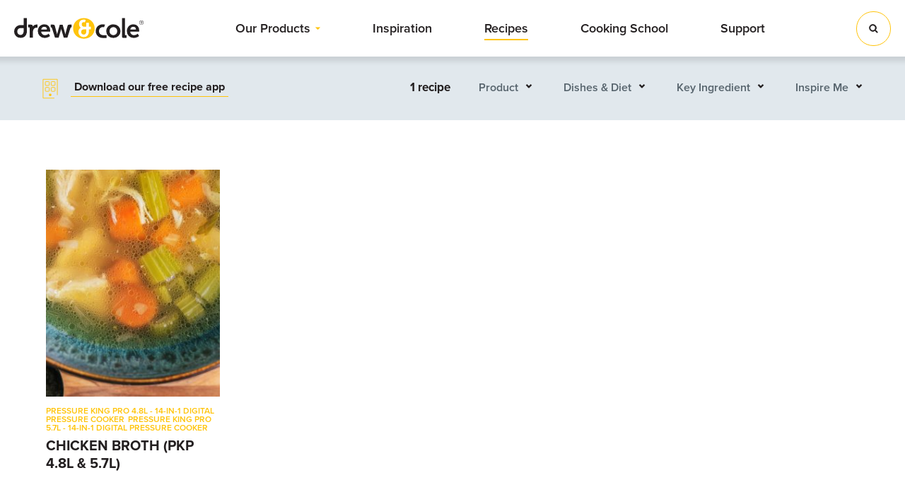

--- FILE ---
content_type: text/html; charset=UTF-8
request_url: https://drewandcole.com/recipes/?q=%2Frecipes%2F&dishes_and_diet%5B0%5D=drinks&dishes_and_diet%5B1%5D=gluten-free&inspire_me%5B0%5D=moroccan&inspire_me%5B1%5D=indian&inspire_me%5B2%5D=one-pot-meal&inspire_me%5B3%5D=french&inspire_me%5B4%5D=hot-spicy&key_ingredient%5B0%5D=cheese&key_ingredient%5B1%5D=chicken&product%5B0%5D=pressure-king-pro-4-8l
body_size: 17757
content:
<!DOCTYPE html>
<html lang="en-US">
  <head>
    
    <meta charset="UTF-8"/>
<script type="text/javascript">
/* <![CDATA[ */
var gform;gform||(document.addEventListener("gform_main_scripts_loaded",function(){gform.scriptsLoaded=!0}),document.addEventListener("gform/theme/scripts_loaded",function(){gform.themeScriptsLoaded=!0}),window.addEventListener("DOMContentLoaded",function(){gform.domLoaded=!0}),gform={domLoaded:!1,scriptsLoaded:!1,themeScriptsLoaded:!1,isFormEditor:()=>"function"==typeof InitializeEditor,callIfLoaded:function(o){return!(!gform.domLoaded||!gform.scriptsLoaded||!gform.themeScriptsLoaded&&!gform.isFormEditor()||(gform.isFormEditor()&&console.warn("The use of gform.initializeOnLoaded() is deprecated in the form editor context and will be removed in Gravity Forms 3.1."),o(),0))},initializeOnLoaded:function(o){gform.callIfLoaded(o)||(document.addEventListener("gform_main_scripts_loaded",()=>{gform.scriptsLoaded=!0,gform.callIfLoaded(o)}),document.addEventListener("gform/theme/scripts_loaded",()=>{gform.themeScriptsLoaded=!0,gform.callIfLoaded(o)}),window.addEventListener("DOMContentLoaded",()=>{gform.domLoaded=!0,gform.callIfLoaded(o)}))},hooks:{action:{},filter:{}},addAction:function(o,r,e,t){gform.addHook("action",o,r,e,t)},addFilter:function(o,r,e,t){gform.addHook("filter",o,r,e,t)},doAction:function(o){gform.doHook("action",o,arguments)},applyFilters:function(o){return gform.doHook("filter",o,arguments)},removeAction:function(o,r){gform.removeHook("action",o,r)},removeFilter:function(o,r,e){gform.removeHook("filter",o,r,e)},addHook:function(o,r,e,t,n){null==gform.hooks[o][r]&&(gform.hooks[o][r]=[]);var d=gform.hooks[o][r];null==n&&(n=r+"_"+d.length),gform.hooks[o][r].push({tag:n,callable:e,priority:t=null==t?10:t})},doHook:function(r,o,e){var t;if(e=Array.prototype.slice.call(e,1),null!=gform.hooks[r][o]&&((o=gform.hooks[r][o]).sort(function(o,r){return o.priority-r.priority}),o.forEach(function(o){"function"!=typeof(t=o.callable)&&(t=window[t]),"action"==r?t.apply(null,e):e[0]=t.apply(null,e)})),"filter"==r)return e[0]},removeHook:function(o,r,t,n){var e;null!=gform.hooks[o][r]&&(e=(e=gform.hooks[o][r]).filter(function(o,r,e){return!!(null!=n&&n!=o.tag||null!=t&&t!=o.priority)}),gform.hooks[o][r]=e)}});
/* ]]> */
</script>

    <meta name="viewport" content="width=device-width, initial-scale=1.0, maximum-scale=1.0, user-scalable=no"/>
    <link rel="pingback" href="https://drewandcole.com/xmlrpc.php"/>
    <link rel="apple-touch-icon" sizes="180x180" href="https://drewandcole.com/wp-content/themes/drewandcole/images/favicon/apple-touch-icon.png">
<link rel="icon" type="image/png" sizes="32x32" href="https://drewandcole.com/wp-content/themes/drewandcole/images/favicon/favicon-32x32.png">
<link rel="icon" type="image/png" sizes="16x16" href="https://drewandcole.com/wp-content/themes/drewandcole/images/favicon/favicon-16x16.png">
<link rel="manifest" href="https://drewandcole.com/wp-content/themes/drewandcole/images/favicon/site.webmanifest">
<link rel="mask-icon" href="https://drewandcole.com/wp-content/themes/drewandcole/images/favicon/safari-pinned-tab.svg" color="#FFC40C">
<meta name="msapplication-TileColor" content="#FFC40C">
<meta name="theme-color" content="#FFC40C">
    <style>@keyframes AJNP-LOADER{0%{transform:rotate(0deg)}100%{transform:rotate(360deg)}}#ajax-next-posts-post-pagination{text-align:center;margin-bottom:20px}#ajax-next-posts-post-pagination .ajnp-loader-svg{animation:AJNP-LOADER 1s infinite linear}#ajax-next-posts-post-pagination .ajnp-loader-svg,#ajax-next-posts-post-pagination .loading{display:none}#ajax-next-posts-post-pagination.loading .ajnp-loader-svg,#ajax-next-posts-post-pagination.loading .loading{display:inline-block;margin:0 20px}#ajax-next-posts-post-pagination a{display:none}</style><meta name='robots' content='index, follow, max-image-preview:large, max-snippet:-1, max-video-preview:-1' />
	<style>img:is([sizes="auto" i], [sizes^="auto," i]) { contain-intrinsic-size: 3000px 1500px }</style>
	
	<!-- This site is optimized with the Yoast SEO plugin v24.0 - https://yoast.com/wordpress/plugins/seo/ -->
	<title>Recipes | Drew &amp; Cole</title>
	<link rel="canonical" href="https://drewandcole.com/dishes_and_diet/drinks/" />
	<meta property="og:locale" content="en_US" />
	<meta property="og:type" content="website" />
	<meta property="og:url" content="https://drewandcole.com/dishes_and_diet/drinks/" />
	<meta property="og:site_name" content="Drew &amp; Cole" />
	<meta property="og:image" content="https://drewandcole.com/wp-content/uploads/2019/09/drew-and-cole-logo.png" />
	<meta property="og:image:width" content="291" />
	<meta property="og:image:height" content="103" />
	<meta property="og:image:type" content="image/png" />
	<meta name="twitter:card" content="summary_large_image" />
	<script type="application/ld+json" class="yoast-schema-graph">{"@context":"https://schema.org","@graph":[{"@type":"CollectionPage","@id":"https://drewandcole.com/dishes_and_diet/drinks/","url":"https://drewandcole.com/dishes_and_diet/drinks/","name":"","isPartOf":{"@id":"https://drewandcole.com/#website"},"primaryImageOfPage":{"@id":"https://drewandcole.com/dishes_and_diet/drinks/#primaryimage"},"image":{"@id":"https://drewandcole.com/dishes_and_diet/drinks/#primaryimage"},"thumbnailUrl":"https://drewandcole.com/wp-content/uploads/2019/05/drew-and-cole-pressure-king-pro-chicken-broth-5L-recipe-menu.jpg","breadcrumb":{"@id":"https://drewandcole.com/dishes_and_diet/drinks/#breadcrumb"},"inLanguage":"en-US"},{"@type":"ImageObject","inLanguage":"en-US","@id":"https://drewandcole.com/dishes_and_diet/drinks/#primaryimage","url":"https://drewandcole.com/wp-content/uploads/2019/05/drew-and-cole-pressure-king-pro-chicken-broth-5L-recipe-menu.jpg","contentUrl":"https://drewandcole.com/wp-content/uploads/2019/05/drew-and-cole-pressure-king-pro-chicken-broth-5L-recipe-menu.jpg","width":1800,"height":885},{"@type":"BreadcrumbList","@id":"https://drewandcole.com/dishes_and_diet/drinks/#breadcrumb","itemListElement":[{"@type":"ListItem","position":1,"name":"Home","item":"https://drewandcole.com/"},{"@type":"ListItem","position":2,"name":"Drinks"}]},{"@type":"WebSite","@id":"https://drewandcole.com/#website","url":"https://drewandcole.com/","name":"Drew &amp; Cole","description":"Just another WordPress site","potentialAction":[{"@type":"SearchAction","target":{"@type":"EntryPoint","urlTemplate":"https://drewandcole.com/?s={search_term_string}"},"query-input":{"@type":"PropertyValueSpecification","valueRequired":true,"valueName":"search_term_string"}}],"inLanguage":"en-US"}]}</script>
	<!-- / Yoast SEO plugin. -->


<link rel='dns-prefetch' href='//ajax.googleapis.com' />
<link rel='dns-prefetch' href='//use.typekit.net' />
<link href='https://fonts.gstatic.com' crossorigin rel='preconnect' />
<link rel="alternate" type="application/rss+xml" title="Drew &amp; Cole &raquo; Recipes Feed" href="https://drewandcole.com/recipes/feed/" />
<style id='wp-emoji-styles-inline-css' type='text/css'>

	img.wp-smiley, img.emoji {
		display: inline !important;
		border: none !important;
		box-shadow: none !important;
		height: 1em !important;
		width: 1em !important;
		margin: 0 0.07em !important;
		vertical-align: -0.1em !important;
		background: none !important;
		padding: 0 !important;
	}
</style>
<link rel='stylesheet' id='wp-block-library-css' href='https://drewandcole.com/wp-includes/css/dist/block-library/style.min.css?ver=6.7.1' type='text/css' media='all' />
<style id='safe-svg-svg-icon-style-inline-css' type='text/css'>
.safe-svg-cover{text-align:center}.safe-svg-cover .safe-svg-inside{display:inline-block;max-width:100%}.safe-svg-cover svg{height:100%;max-height:100%;max-width:100%;width:100%}

</style>
<style id='classic-theme-styles-inline-css' type='text/css'>
/*! This file is auto-generated */
.wp-block-button__link{color:#fff;background-color:#32373c;border-radius:9999px;box-shadow:none;text-decoration:none;padding:calc(.667em + 2px) calc(1.333em + 2px);font-size:1.125em}.wp-block-file__button{background:#32373c;color:#fff;text-decoration:none}
</style>
<style id='global-styles-inline-css' type='text/css'>
:root{--wp--preset--aspect-ratio--square: 1;--wp--preset--aspect-ratio--4-3: 4/3;--wp--preset--aspect-ratio--3-4: 3/4;--wp--preset--aspect-ratio--3-2: 3/2;--wp--preset--aspect-ratio--2-3: 2/3;--wp--preset--aspect-ratio--16-9: 16/9;--wp--preset--aspect-ratio--9-16: 9/16;--wp--preset--color--black: #000000;--wp--preset--color--cyan-bluish-gray: #abb8c3;--wp--preset--color--white: #ffffff;--wp--preset--color--pale-pink: #f78da7;--wp--preset--color--vivid-red: #cf2e2e;--wp--preset--color--luminous-vivid-orange: #ff6900;--wp--preset--color--luminous-vivid-amber: #fcb900;--wp--preset--color--light-green-cyan: #7bdcb5;--wp--preset--color--vivid-green-cyan: #00d084;--wp--preset--color--pale-cyan-blue: #8ed1fc;--wp--preset--color--vivid-cyan-blue: #0693e3;--wp--preset--color--vivid-purple: #9b51e0;--wp--preset--gradient--vivid-cyan-blue-to-vivid-purple: linear-gradient(135deg,rgba(6,147,227,1) 0%,rgb(155,81,224) 100%);--wp--preset--gradient--light-green-cyan-to-vivid-green-cyan: linear-gradient(135deg,rgb(122,220,180) 0%,rgb(0,208,130) 100%);--wp--preset--gradient--luminous-vivid-amber-to-luminous-vivid-orange: linear-gradient(135deg,rgba(252,185,0,1) 0%,rgba(255,105,0,1) 100%);--wp--preset--gradient--luminous-vivid-orange-to-vivid-red: linear-gradient(135deg,rgba(255,105,0,1) 0%,rgb(207,46,46) 100%);--wp--preset--gradient--very-light-gray-to-cyan-bluish-gray: linear-gradient(135deg,rgb(238,238,238) 0%,rgb(169,184,195) 100%);--wp--preset--gradient--cool-to-warm-spectrum: linear-gradient(135deg,rgb(74,234,220) 0%,rgb(151,120,209) 20%,rgb(207,42,186) 40%,rgb(238,44,130) 60%,rgb(251,105,98) 80%,rgb(254,248,76) 100%);--wp--preset--gradient--blush-light-purple: linear-gradient(135deg,rgb(255,206,236) 0%,rgb(152,150,240) 100%);--wp--preset--gradient--blush-bordeaux: linear-gradient(135deg,rgb(254,205,165) 0%,rgb(254,45,45) 50%,rgb(107,0,62) 100%);--wp--preset--gradient--luminous-dusk: linear-gradient(135deg,rgb(255,203,112) 0%,rgb(199,81,192) 50%,rgb(65,88,208) 100%);--wp--preset--gradient--pale-ocean: linear-gradient(135deg,rgb(255,245,203) 0%,rgb(182,227,212) 50%,rgb(51,167,181) 100%);--wp--preset--gradient--electric-grass: linear-gradient(135deg,rgb(202,248,128) 0%,rgb(113,206,126) 100%);--wp--preset--gradient--midnight: linear-gradient(135deg,rgb(2,3,129) 0%,rgb(40,116,252) 100%);--wp--preset--font-size--small: 13px;--wp--preset--font-size--medium: 20px;--wp--preset--font-size--large: 36px;--wp--preset--font-size--x-large: 42px;--wp--preset--spacing--20: 0.44rem;--wp--preset--spacing--30: 0.67rem;--wp--preset--spacing--40: 1rem;--wp--preset--spacing--50: 1.5rem;--wp--preset--spacing--60: 2.25rem;--wp--preset--spacing--70: 3.38rem;--wp--preset--spacing--80: 5.06rem;--wp--preset--shadow--natural: 6px 6px 9px rgba(0, 0, 0, 0.2);--wp--preset--shadow--deep: 12px 12px 50px rgba(0, 0, 0, 0.4);--wp--preset--shadow--sharp: 6px 6px 0px rgba(0, 0, 0, 0.2);--wp--preset--shadow--outlined: 6px 6px 0px -3px rgba(255, 255, 255, 1), 6px 6px rgba(0, 0, 0, 1);--wp--preset--shadow--crisp: 6px 6px 0px rgba(0, 0, 0, 1);}:where(.is-layout-flex){gap: 0.5em;}:where(.is-layout-grid){gap: 0.5em;}body .is-layout-flex{display: flex;}.is-layout-flex{flex-wrap: wrap;align-items: center;}.is-layout-flex > :is(*, div){margin: 0;}body .is-layout-grid{display: grid;}.is-layout-grid > :is(*, div){margin: 0;}:where(.wp-block-columns.is-layout-flex){gap: 2em;}:where(.wp-block-columns.is-layout-grid){gap: 2em;}:where(.wp-block-post-template.is-layout-flex){gap: 1.25em;}:where(.wp-block-post-template.is-layout-grid){gap: 1.25em;}.has-black-color{color: var(--wp--preset--color--black) !important;}.has-cyan-bluish-gray-color{color: var(--wp--preset--color--cyan-bluish-gray) !important;}.has-white-color{color: var(--wp--preset--color--white) !important;}.has-pale-pink-color{color: var(--wp--preset--color--pale-pink) !important;}.has-vivid-red-color{color: var(--wp--preset--color--vivid-red) !important;}.has-luminous-vivid-orange-color{color: var(--wp--preset--color--luminous-vivid-orange) !important;}.has-luminous-vivid-amber-color{color: var(--wp--preset--color--luminous-vivid-amber) !important;}.has-light-green-cyan-color{color: var(--wp--preset--color--light-green-cyan) !important;}.has-vivid-green-cyan-color{color: var(--wp--preset--color--vivid-green-cyan) !important;}.has-pale-cyan-blue-color{color: var(--wp--preset--color--pale-cyan-blue) !important;}.has-vivid-cyan-blue-color{color: var(--wp--preset--color--vivid-cyan-blue) !important;}.has-vivid-purple-color{color: var(--wp--preset--color--vivid-purple) !important;}.has-black-background-color{background-color: var(--wp--preset--color--black) !important;}.has-cyan-bluish-gray-background-color{background-color: var(--wp--preset--color--cyan-bluish-gray) !important;}.has-white-background-color{background-color: var(--wp--preset--color--white) !important;}.has-pale-pink-background-color{background-color: var(--wp--preset--color--pale-pink) !important;}.has-vivid-red-background-color{background-color: var(--wp--preset--color--vivid-red) !important;}.has-luminous-vivid-orange-background-color{background-color: var(--wp--preset--color--luminous-vivid-orange) !important;}.has-luminous-vivid-amber-background-color{background-color: var(--wp--preset--color--luminous-vivid-amber) !important;}.has-light-green-cyan-background-color{background-color: var(--wp--preset--color--light-green-cyan) !important;}.has-vivid-green-cyan-background-color{background-color: var(--wp--preset--color--vivid-green-cyan) !important;}.has-pale-cyan-blue-background-color{background-color: var(--wp--preset--color--pale-cyan-blue) !important;}.has-vivid-cyan-blue-background-color{background-color: var(--wp--preset--color--vivid-cyan-blue) !important;}.has-vivid-purple-background-color{background-color: var(--wp--preset--color--vivid-purple) !important;}.has-black-border-color{border-color: var(--wp--preset--color--black) !important;}.has-cyan-bluish-gray-border-color{border-color: var(--wp--preset--color--cyan-bluish-gray) !important;}.has-white-border-color{border-color: var(--wp--preset--color--white) !important;}.has-pale-pink-border-color{border-color: var(--wp--preset--color--pale-pink) !important;}.has-vivid-red-border-color{border-color: var(--wp--preset--color--vivid-red) !important;}.has-luminous-vivid-orange-border-color{border-color: var(--wp--preset--color--luminous-vivid-orange) !important;}.has-luminous-vivid-amber-border-color{border-color: var(--wp--preset--color--luminous-vivid-amber) !important;}.has-light-green-cyan-border-color{border-color: var(--wp--preset--color--light-green-cyan) !important;}.has-vivid-green-cyan-border-color{border-color: var(--wp--preset--color--vivid-green-cyan) !important;}.has-pale-cyan-blue-border-color{border-color: var(--wp--preset--color--pale-cyan-blue) !important;}.has-vivid-cyan-blue-border-color{border-color: var(--wp--preset--color--vivid-cyan-blue) !important;}.has-vivid-purple-border-color{border-color: var(--wp--preset--color--vivid-purple) !important;}.has-vivid-cyan-blue-to-vivid-purple-gradient-background{background: var(--wp--preset--gradient--vivid-cyan-blue-to-vivid-purple) !important;}.has-light-green-cyan-to-vivid-green-cyan-gradient-background{background: var(--wp--preset--gradient--light-green-cyan-to-vivid-green-cyan) !important;}.has-luminous-vivid-amber-to-luminous-vivid-orange-gradient-background{background: var(--wp--preset--gradient--luminous-vivid-amber-to-luminous-vivid-orange) !important;}.has-luminous-vivid-orange-to-vivid-red-gradient-background{background: var(--wp--preset--gradient--luminous-vivid-orange-to-vivid-red) !important;}.has-very-light-gray-to-cyan-bluish-gray-gradient-background{background: var(--wp--preset--gradient--very-light-gray-to-cyan-bluish-gray) !important;}.has-cool-to-warm-spectrum-gradient-background{background: var(--wp--preset--gradient--cool-to-warm-spectrum) !important;}.has-blush-light-purple-gradient-background{background: var(--wp--preset--gradient--blush-light-purple) !important;}.has-blush-bordeaux-gradient-background{background: var(--wp--preset--gradient--blush-bordeaux) !important;}.has-luminous-dusk-gradient-background{background: var(--wp--preset--gradient--luminous-dusk) !important;}.has-pale-ocean-gradient-background{background: var(--wp--preset--gradient--pale-ocean) !important;}.has-electric-grass-gradient-background{background: var(--wp--preset--gradient--electric-grass) !important;}.has-midnight-gradient-background{background: var(--wp--preset--gradient--midnight) !important;}.has-small-font-size{font-size: var(--wp--preset--font-size--small) !important;}.has-medium-font-size{font-size: var(--wp--preset--font-size--medium) !important;}.has-large-font-size{font-size: var(--wp--preset--font-size--large) !important;}.has-x-large-font-size{font-size: var(--wp--preset--font-size--x-large) !important;}
:where(.wp-block-post-template.is-layout-flex){gap: 1.25em;}:where(.wp-block-post-template.is-layout-grid){gap: 1.25em;}
:where(.wp-block-columns.is-layout-flex){gap: 2em;}:where(.wp-block-columns.is-layout-grid){gap: 2em;}
:root :where(.wp-block-pullquote){font-size: 1.5em;line-height: 1.6;}
</style>
<link rel='stylesheet' id='typekit-css' href='https://use.typekit.net/atl6bys.css?ver=1.0.0' type='text/css' media='all' />
<link rel='stylesheet' id='styles-css' href='https://drewandcole.com/wp-content/themes/drewandcole/css/dist/dist.css?ver=1575304523' type='text/css' media='all' />
<link rel='stylesheet' id='parent-style-css' href='https://drewandcole.com/wp-content/themes/drewandcole/style.css?ver=6.7.1' type='text/css' media='all' />
<script type="text/javascript" src="https://ajax.googleapis.com/ajax/libs/jquery/3.3.1/jquery.min.js?ver=3.3.1" id="jquery-js"></script>
<link rel="https://api.w.org/" href="https://drewandcole.com/wp-json/" /><link rel="EditURI" type="application/rsd+xml" title="RSD" href="https://drewandcole.com/xmlrpc.php?rsd" />
<meta name="generator" content="WordPress 6.7.1" />
<meta property="og:title" content="Recipes | Drew & Cole" /><meta property="og:description" content="Discover the fantastic range of recipes you can make with your favourite Drew & Cole products." /><meta property="og:image" content="https://drewandcole.com/wp-content/uploads/2019/09/Nettle-Soup-1200-x-630px-1.jpg" /><noscript><style id="rocket-lazyload-nojs-css">.rll-youtube-player, [data-lazy-src]{display:none !important;}</style></noscript><script>
/*! loadCSS rel=preload polyfill. [c]2017 Filament Group, Inc. MIT License */
(function(w){"use strict";if(!w.loadCSS){w.loadCSS=function(){}}
var rp=loadCSS.relpreload={};rp.support=(function(){var ret;try{ret=w.document.createElement("link").relList.supports("preload")}catch(e){ret=!1}
return function(){return ret}})();rp.bindMediaToggle=function(link){var finalMedia=link.media||"all";function enableStylesheet(){link.media=finalMedia}
if(link.addEventListener){link.addEventListener("load",enableStylesheet)}else if(link.attachEvent){link.attachEvent("onload",enableStylesheet)}
setTimeout(function(){link.rel="stylesheet";link.media="only x"});setTimeout(enableStylesheet,3000)};rp.poly=function(){if(rp.support()){return}
var links=w.document.getElementsByTagName("link");for(var i=0;i<links.length;i++){var link=links[i];if(link.rel==="preload"&&link.getAttribute("as")==="style"&&!link.getAttribute("data-loadcss")){link.setAttribute("data-loadcss",!0);rp.bindMediaToggle(link)}}};if(!rp.support()){rp.poly();var run=w.setInterval(rp.poly,500);if(w.addEventListener){w.addEventListener("load",function(){rp.poly();w.clearInterval(run)})}else if(w.attachEvent){w.attachEvent("onload",function(){rp.poly();w.clearInterval(run)})}}
if(typeof exports!=="undefined"){exports.loadCSS=loadCSS}
else{w.loadCSS=loadCSS}}(typeof global!=="undefined"?global:this))
</script>
    <!-- Google Tag Manager -->
	<script>(function(w,d,s,l,i){w[l]=w[l]||[];w[l].push({'gtm.start':
	new Date().getTime(),event:'gtm.js'});var f=d.getElementsByTagName(s)[0],
	j=d.createElement(s),dl=l!='dataLayer'?'&l='+l:'';j.async=true;j.src=
	'https://www.googletagmanager.com/gtm.js?id='+i+dl;f.parentNode.insertBefore(j,f);
	})(window,document,'script','dataLayer','GTM-N7J3736');</script>
	<!-- End Google Tag Manager -->
  </head>

  <body class="archive post-type-archive post-type-archive-recipes">
    <!-- Google Tag Manager (noscript) -->
	<noscript><iframe src="https://www.googletagmanager.com/ns.html?id=GTM-N7J3736"
	height="0" width="0" style="display:none;visibility:hidden"></iframe></noscript>
	<!-- End Google Tag Manager (noscript) -->
    <div class="site-wrapper">
      <header id="Header" class="header">
        <div class="container clearfix">
          <div class="row">
            <div class="logo-wrap">
              <a href="https://drewandcole.com" class="logo">
                <span class="text-replace">Drew &amp; Cole</span>
              </a>
            </div>

            <nav class="navigation" id="MainNavigation">
              <ul id="menu-main-menu" class="clearfix"><li id="menu-item-142" class="product-mega-menu menu-item menu-item-type-custom menu-item-object-custom menu-item-142"><a href="/products">Our Products</a></li>
<li id="menu-item-143" class="menu-item menu-item-type-custom menu-item-object-custom menu-item-143"><a href="/inspiration">Inspiration</a></li>
<li id="menu-item-144" class="menu-item menu-item-type-custom menu-item-object-custom menu-item-144 current_page_parent"><a href="/recipes">Recipes</a></li>
<li id="menu-item-2097" class="menu-item menu-item-type-custom menu-item-object-custom menu-item-2097"><a href="https://drewandcole.com/inspiration/getting-started/">Cooking School</a></li>
<li id="menu-item-141" class="menu-item menu-item-type-post_type menu-item-object-page menu-item-141"><a href="https://drewandcole.com/support/">Support</a></li>
</ul>            </nav>

            <a href="#" class="search-toggle" id="SearchToggle"></a>
            <a href="#" class="menu-toggle" id="MenuToggle"></a>
          </div>
        </div>

        <div id="MegaMenu" class="mega-menu">
          <div class="container smaller clearfix">
            <div class="flex-row">
              <div class="links">
                <h3>Explore our products</h3>

                                  <ul>
                                          <li><a href="https://drewandcole.com/products/drewcole-5-minute-cleverchef/" target="">5 Minute CleverChef</a></li>
                                          <li><a href="https://drewandcole.com/products/drewcole-air-fryer-4l/" target="">4L Air Fryer</a></li>
                                          <li><a href="https://drewandcole.com/products/drewcole-cleverpot/" target="">CleverPot</a></li>
                                          <li><a href="https://drewandcole.com/products/clever-micro-toastie-maker/" target="">Clever Micro Toastie Maker</a></li>
                                          <li><a href="https://drewandcole.com/products/drewcole-microwave-air-fryer/" target="">Microwave Air Fryer Oven Combo</a></li>
                                          <li><a href="https://drewandcole.com/products/drewcole-5-minute-cleverchef-deluxe/" target="">5 Minute CleverChef Deluxe</a></li>
                                          <li><a href="https://drewandcole.com/products/drewcole-soup-maker/" target="">Digital Soup Maker </a></li>
                                          <li><a href="https://drewandcole.com/products/drewcole-dual-defroster/" target="">Dual Defroster</a></li>
                                          <li><a href="http://drewandcole.com/products/soup-chef-pro/" target="">Soup Chef Pro</a></li>
                                          <li><a href="http://drewandcole.com/products/pressure-king-pro-3l/" target="">Pressure King Pro 3L</a></li>
                                          <li><a href="https://drewandcole.com/products/pressure-king-pro-4-8l/" target="">Pressure King Pro 4.8L</a></li>
                                          <li><a href="https://drewandcole.com/products/pressure-king-pro-5-7l/" target="">Pressure King Pro 5.7L</a></li>
                                          <li><a href="http://drewandcole.com/products/barista-frothiere/" target="">Barista Frothiere</a></li>
                                          <li><a href="https://drewandcole.com/products/barista-ice-cafe/" target="">Barista Ice Café</a></li>
                                          <li><a href="http://drewandcole.com/products/breakfast-sandwich-maker/" target="">Breakfast Sandwich Maker</a></li>
                                          <li><a href="http://drewandcole.com/products/cleverchef-intelligent-digital-multi-cooker/" target="">CleverChef</a></li>
                                          <li><a href="http://drewandcole.com/products/cleverchef-pro-pressure-cooker-multicooker/" target="">CleverChef Pro 4.8L</a></li>
                                          <li><a href="http://drewandcole.com/products/cleverchef-pro-pressure-cooker-multicooker-5-7l/" target="">CleverChef Pro 5.7L</a></li>
                                          <li><a href="http://drewandcole.com/products/digital-kettle-pro/" target="">Digital Kettle Pro</a></li>
                                          <li><a href="https://drewandcole.com/products/?group%5B0%5D=accessories" target="">Accessories</a></li>
                                      </ul>
                
                <a href="https://drewandcole.com/products" class="all">View all</a>
              </div>

              <div class="featured">
                <h3>Featured products</h3>

                                  <div class="items has-3">
                                          <div class="item">
                        <a href="https://drewandcole.com/products/breakfast-sandwich-maker/" class="absolute-link"></a>

                        <figure>
                          <img width="270" height="270" src="https://drewandcole.com/wp-content/uploads/2021/10/breakfast-Maker-Feature-Image-619px-x-581px-270x270.png" class="attachment-270x270 size-270x270" alt="" decoding="async" fetchpriority="high" srcset="https://drewandcole.com/wp-content/uploads/2021/10/breakfast-Maker-Feature-Image-619px-x-581px-270x270.png 270w, https://drewandcole.com/wp-content/uploads/2021/10/breakfast-Maker-Feature-Image-619px-x-581px-150x150.png 150w" sizes="(max-width: 270px) 100vw, 270px" />                        </figure>

                        <p>Breakfast Sandwich Maker</p>
                      </div>
                                          <div class="item">
                        <a href="https://drewandcole.com/products/drewcole-5-minute-cleverchef/" class="absolute-link"></a>

                        <figure>
                          <img width="270" height="270" src="https://drewandcole.com/wp-content/uploads/2024/02/5-Minute-CleverChef-Feature-Image-619px-x-581px-270x270.png" class="attachment-270x270 size-270x270" alt="" decoding="async" srcset="https://drewandcole.com/wp-content/uploads/2024/02/5-Minute-CleverChef-Feature-Image-619px-x-581px-270x270.png 270w, https://drewandcole.com/wp-content/uploads/2024/02/5-Minute-CleverChef-Feature-Image-619px-x-581px-150x150.png 150w" sizes="(max-width: 270px) 100vw, 270px" />                        </figure>

                        <p>Drew&Cole 5 Minute CleverChef</p>
                      </div>
                                          <div class="item">
                        <a href="https://drewandcole.com/products/clever-micro-toastie-maker/" class="absolute-link"></a>

                        <figure>
                          <img width="270" height="270" src="https://drewandcole.com/wp-content/uploads/2025/04/DC_MICRO-TST_web_01_CAT-270x270.jpg" class="attachment-270x270 size-270x270" alt="" decoding="async" srcset="https://drewandcole.com/wp-content/uploads/2025/04/DC_MICRO-TST_web_01_CAT-270x270.jpg 270w, https://drewandcole.com/wp-content/uploads/2025/04/DC_MICRO-TST_web_01_CAT-300x300.jpg 300w, https://drewandcole.com/wp-content/uploads/2025/04/DC_MICRO-TST_web_01_CAT-1024x1024.jpg 1024w, https://drewandcole.com/wp-content/uploads/2025/04/DC_MICRO-TST_web_01_CAT-150x150.jpg 150w, https://drewandcole.com/wp-content/uploads/2025/04/DC_MICRO-TST_web_01_CAT-768x768.jpg 768w, https://drewandcole.com/wp-content/uploads/2025/04/DC_MICRO-TST_web_01_CAT-55x55.jpg 55w, https://drewandcole.com/wp-content/uploads/2025/04/DC_MICRO-TST_web_01_CAT.jpg 1350w" sizes="(max-width: 270px) 100vw, 270px" />                        </figure>

                        <p>Drew&Cole Clever Micro Toastie Maker</p>
                      </div>
                                      </div>
                              </div>
            </div>
          </div>
        </div>

        <div id="SearchArea" class="search-area">
          <div class="container clearfix">
            <div class="row">
              <form role="search" method="get" class="search-form" action="https://drewandcole.com">
	<label>
		Enter your search below:

		<input type="text" class="search-field" placeholder="What are you looking for?" value="" name="s">
	</label>

	<div class="btn-wrapper">
		<button class="btn search-submit" type="submit">Search</button>
	</div>
</form>
            </div>
          </div>
        </div>

        <div id="ComparisonArea" class="comparison-area">
          <div class="container smaller clearfix">
            <div class="row">
                              <div class="compare" id="CompareProduct1">
                                    <p><strong>Add a product to compare.</strong></p>
                </div>
                              <div class="compare" id="CompareProduct2">
                                    <p><strong>Add a second product to compare.</strong></p>
                </div>
                              <div class="compare" id="CompareProduct3">
                                    <p><strong>Add a third product to compare.</strong></p>
                </div>
                          </div>
          </div>
        </div>
      </header>

      <div id="Blocker" class="blocker"></div>

<main id="Main" class="main">
	<aside class="tax-filter">
				<div class="container clearfix">
			<div class="row">
				<div class="app-button">
					<a href="https://apps.apple.com/gb/app/drew-cole/id1487088783" class="app-link" data-android-link='https://play.google.com/store/apps/details?id=com.highstreettv.drewandcole' data-ios-link='https://apps.apple.com/gb/app/drew-cole/id1487088783'>
						<span>Download our free recipe app</span>
					</a>
				</div>
				<div class="toggle-container">
					<p>1 recipe</p>

											<div class="toggles">
																<a href="#product">Product</a>
																<a href="#dishes_and_diet">Dishes & Diet</a>
																<a href="#key_ingredient">Key Ingredient</a>
																<a href="#inspire_me">Inspire Me</a>
													</div>
									</div>
			</div>

									<div class="toggle-area" id="product">
							<div class="filters">
																	<a href="https://drewandcole.com/recipes/?q=%2Frecipes%2F&dishes_and_diet%5B0%5D=drinks&dishes_and_diet%5B1%5D=gluten-free&inspire_me%5B0%5D=moroccan&inspire_me%5B1%5D=indian&inspire_me%5B2%5D=one-pot-meal&inspire_me%5B3%5D=french&inspire_me%5B4%5D=hot-spicy&key_ingredient%5B0%5D=cheese&key_ingredient%5B1%5D=chicken&product%5B0%5D=pressure-king-pro-4-8l&product%5B1%5D=drewcole-air-fryer-4l">4L Air fryer</a>
																	<a href="https://drewandcole.com/recipes/?q=%2Frecipes%2F&dishes_and_diet%5B0%5D=drinks&dishes_and_diet%5B1%5D=gluten-free&inspire_me%5B0%5D=moroccan&inspire_me%5B1%5D=indian&inspire_me%5B2%5D=one-pot-meal&inspire_me%5B3%5D=french&inspire_me%5B4%5D=hot-spicy&key_ingredient%5B0%5D=cheese&key_ingredient%5B1%5D=chicken&product%5B0%5D=pressure-king-pro-4-8l&product%5B1%5D=drewcole-5-minute-cleverchef">5 Minute CleverChef​</a>
																	<a href="https://drewandcole.com/recipes/?q=%2Frecipes%2F&dishes_and_diet%5B0%5D=drinks&dishes_and_diet%5B1%5D=gluten-free&inspire_me%5B0%5D=moroccan&inspire_me%5B1%5D=indian&inspire_me%5B2%5D=one-pot-meal&inspire_me%5B3%5D=french&inspire_me%5B4%5D=hot-spicy&key_ingredient%5B0%5D=cheese&key_ingredient%5B1%5D=chicken&product%5B0%5D=pressure-king-pro-4-8l&product%5B1%5D=drewcole-5-minute-cleverchef-deluxe">5 Minute CleverChef Deluxe</a>
																	<a href="https://drewandcole.com/recipes/?q=%2Frecipes%2F&dishes_and_diet%5B0%5D=drinks&dishes_and_diet%5B1%5D=gluten-free&inspire_me%5B0%5D=moroccan&inspire_me%5B1%5D=indian&inspire_me%5B2%5D=one-pot-meal&inspire_me%5B3%5D=french&inspire_me%5B4%5D=hot-spicy&key_ingredient%5B0%5D=cheese&key_ingredient%5B1%5D=chicken&product%5B0%5D=pressure-king-pro-4-8l&product%5B1%5D=adoro-pizza-oven-by-drewcole">Adoro Pizza Oven</a>
																	<a href="https://drewandcole.com/recipes/?q=%2Frecipes%2F&dishes_and_diet%5B0%5D=drinks&dishes_and_diet%5B1%5D=gluten-free&inspire_me%5B0%5D=moroccan&inspire_me%5B1%5D=indian&inspire_me%5B2%5D=one-pot-meal&inspire_me%5B3%5D=french&inspire_me%5B4%5D=hot-spicy&key_ingredient%5B0%5D=cheese&key_ingredient%5B1%5D=chicken&product%5B0%5D=pressure-king-pro-4-8l&product%5B1%5D=barista-frothiere">Barista Frothiere</a>
																	<a href="https://drewandcole.com/recipes/?q=%2Frecipes%2F&dishes_and_diet%5B0%5D=drinks&dishes_and_diet%5B1%5D=gluten-free&inspire_me%5B0%5D=moroccan&inspire_me%5B1%5D=indian&inspire_me%5B2%5D=one-pot-meal&inspire_me%5B3%5D=french&inspire_me%5B4%5D=hot-spicy&key_ingredient%5B0%5D=cheese&key_ingredient%5B1%5D=chicken&product%5B0%5D=pressure-king-pro-4-8l&product%5B1%5D=barista-ice-cafe">Barista Ice Café</a>
																	<a href="https://drewandcole.com/recipes/?q=%2Frecipes%2F&dishes_and_diet%5B0%5D=drinks&dishes_and_diet%5B1%5D=gluten-free&inspire_me%5B0%5D=moroccan&inspire_me%5B1%5D=indian&inspire_me%5B2%5D=one-pot-meal&inspire_me%5B3%5D=french&inspire_me%5B4%5D=hot-spicy&key_ingredient%5B0%5D=cheese&key_ingredient%5B1%5D=chicken&product%5B0%5D=pressure-king-pro-4-8l&product%5B1%5D=breakfast-sandwich-maker">Breakfast Sandwich Maker</a>
																	<a href="https://drewandcole.com/recipes/?q=%2Frecipes%2F&dishes_and_diet%5B0%5D=drinks&dishes_and_diet%5B1%5D=gluten-free&inspire_me%5B0%5D=moroccan&inspire_me%5B1%5D=indian&inspire_me%5B2%5D=one-pot-meal&inspire_me%5B3%5D=french&inspire_me%5B4%5D=hot-spicy&key_ingredient%5B0%5D=cheese&key_ingredient%5B1%5D=chicken&product%5B0%5D=pressure-king-pro-4-8l&product%5B1%5D=clever-chop">Clever Chop</a>
																	<a href="https://drewandcole.com/recipes/?q=%2Frecipes%2F&dishes_and_diet%5B0%5D=drinks&dishes_and_diet%5B1%5D=gluten-free&inspire_me%5B0%5D=moroccan&inspire_me%5B1%5D=indian&inspire_me%5B2%5D=one-pot-meal&inspire_me%5B3%5D=french&inspire_me%5B4%5D=hot-spicy&key_ingredient%5B0%5D=cheese&key_ingredient%5B1%5D=chicken&product%5B0%5D=pressure-king-pro-4-8l&product%5B1%5D=clever-micro-toastie-maker">Clever Micro Toastie Maker</a>
																	<a href="https://drewandcole.com/recipes/?q=%2Frecipes%2F&dishes_and_diet%5B0%5D=drinks&dishes_and_diet%5B1%5D=gluten-free&inspire_me%5B0%5D=moroccan&inspire_me%5B1%5D=indian&inspire_me%5B2%5D=one-pot-meal&inspire_me%5B3%5D=french&inspire_me%5B4%5D=hot-spicy&key_ingredient%5B0%5D=cheese&key_ingredient%5B1%5D=chicken&product%5B0%5D=pressure-king-pro-4-8l&product%5B1%5D=cleverchef-intelligent-digital-multi-cooker">CleverChef</a>
																	<a href="https://drewandcole.com/recipes/?q=%2Frecipes%2F&dishes_and_diet%5B0%5D=drinks&dishes_and_diet%5B1%5D=gluten-free&inspire_me%5B0%5D=moroccan&inspire_me%5B1%5D=indian&inspire_me%5B2%5D=one-pot-meal&inspire_me%5B3%5D=french&inspire_me%5B4%5D=hot-spicy&key_ingredient%5B0%5D=cheese&key_ingredient%5B1%5D=chicken&product%5B0%5D=pressure-king-pro-4-8l&product%5B1%5D=cleverchef-pro-pressure-cooker-multicooker-5-7l">CleverChef Pro</a>
																	<a href="https://drewandcole.com/recipes/?q=%2Frecipes%2F&dishes_and_diet%5B0%5D=drinks&dishes_and_diet%5B1%5D=gluten-free&inspire_me%5B0%5D=moroccan&inspire_me%5B1%5D=indian&inspire_me%5B2%5D=one-pot-meal&inspire_me%5B3%5D=french&inspire_me%5B4%5D=hot-spicy&key_ingredient%5B0%5D=cheese&key_ingredient%5B1%5D=chicken&product%5B0%5D=pressure-king-pro-4-8l&product%5B1%5D=drewcole-cleverpot">CleverPot</a>
																	<a href="https://drewandcole.com/recipes/?q=%2Frecipes%2F&dishes_and_diet%5B0%5D=drinks&dishes_and_diet%5B1%5D=gluten-free&inspire_me%5B0%5D=moroccan&inspire_me%5B1%5D=indian&inspire_me%5B2%5D=one-pot-meal&inspire_me%5B3%5D=french&inspire_me%5B4%5D=hot-spicy&key_ingredient%5B0%5D=cheese&key_ingredient%5B1%5D=chicken&product%5B0%5D=pressure-king-pro-4-8l&product%5B1%5D=digital-kettle-pro">Digital Kettle Pro</a>
																	<a href="https://drewandcole.com/recipes/?q=%2Frecipes%2F&dishes_and_diet%5B0%5D=drinks&dishes_and_diet%5B1%5D=gluten-free&inspire_me%5B0%5D=moroccan&inspire_me%5B1%5D=indian&inspire_me%5B2%5D=one-pot-meal&inspire_me%5B3%5D=french&inspire_me%5B4%5D=hot-spicy&key_ingredient%5B0%5D=cheese&key_ingredient%5B1%5D=chicken&product%5B0%5D=pressure-king-pro-4-8l&product%5B1%5D=drewcole-soup-maker">Digital Soup Maker</a>
																	<a href="https://drewandcole.com/recipes/?q=%2Frecipes%2F&dishes_and_diet%5B0%5D=drinks&dishes_and_diet%5B1%5D=gluten-free&inspire_me%5B0%5D=moroccan&inspire_me%5B1%5D=indian&inspire_me%5B2%5D=one-pot-meal&inspire_me%5B3%5D=french&inspire_me%5B4%5D=hot-spicy&key_ingredient%5B0%5D=cheese&key_ingredient%5B1%5D=chicken&product%5B0%5D=pressure-king-pro-4-8l&product%5B1%5D=drewcole-microwave-air-fryer">Drew&amp;Cole Microwave Air Fryer Oven Combo (25L)</a>
																	<a href="https://drewandcole.com/recipes/?q=%2Frecipes%2F&dishes_and_diet%5B0%5D=drinks&dishes_and_diet%5B1%5D=gluten-free&inspire_me%5B0%5D=moroccan&inspire_me%5B1%5D=indian&inspire_me%5B2%5D=one-pot-meal&inspire_me%5B3%5D=french&inspire_me%5B4%5D=hot-spicy&key_ingredient%5B0%5D=cheese&key_ingredient%5B1%5D=chicken&product%5B0%5D=pressure-king-pro-4-8l&product%5B1%5D=pressure-king-pro-3l">Pressure King Pro (3L)</a>
																	<a class="active" href="https://drewandcole.com/recipes/?q=%2Frecipes%2F&dishes_and_diet%5B0%5D=drinks&dishes_and_diet%5B1%5D=gluten-free&inspire_me%5B0%5D=moroccan&inspire_me%5B1%5D=indian&inspire_me%5B2%5D=one-pot-meal&inspire_me%5B3%5D=french&inspire_me%5B4%5D=hot-spicy&key_ingredient%5B0%5D=cheese&key_ingredient%5B1%5D=chicken">Pressure King Pro (4.8L)</a>
																	<a href="https://drewandcole.com/recipes/?q=%2Frecipes%2F&dishes_and_diet%5B0%5D=drinks&dishes_and_diet%5B1%5D=gluten-free&inspire_me%5B0%5D=moroccan&inspire_me%5B1%5D=indian&inspire_me%5B2%5D=one-pot-meal&inspire_me%5B3%5D=french&inspire_me%5B4%5D=hot-spicy&key_ingredient%5B0%5D=cheese&key_ingredient%5B1%5D=chicken&product%5B0%5D=pressure-king-pro-4-8l&product%5B1%5D=pressure-king-pro-5-7l">Pressure King Pro (5.7L)</a>
																	<a href="https://drewandcole.com/recipes/?q=%2Frecipes%2F&dishes_and_diet%5B0%5D=drinks&dishes_and_diet%5B1%5D=gluten-free&inspire_me%5B0%5D=moroccan&inspire_me%5B1%5D=indian&inspire_me%5B2%5D=one-pot-meal&inspire_me%5B3%5D=french&inspire_me%5B4%5D=hot-spicy&key_ingredient%5B0%5D=cheese&key_ingredient%5B1%5D=chicken&product%5B0%5D=pressure-king-pro-4-8l&product%5B1%5D=pressure-king-pro-5l">Pressure King Pro (5L)</a>
																	<a href="https://drewandcole.com/recipes/?q=%2Frecipes%2F&dishes_and_diet%5B0%5D=drinks&dishes_and_diet%5B1%5D=gluten-free&inspire_me%5B0%5D=moroccan&inspire_me%5B1%5D=indian&inspire_me%5B2%5D=one-pot-meal&inspire_me%5B3%5D=french&inspire_me%5B4%5D=hot-spicy&key_ingredient%5B0%5D=cheese&key_ingredient%5B1%5D=chicken&product%5B0%5D=pressure-king-pro-4-8l&product%5B1%5D=pressure-king-pro-6l">Pressure King Pro (6L)</a>
																	<a href="https://drewandcole.com/recipes/?q=%2Frecipes%2F&dishes_and_diet%5B0%5D=drinks&dishes_and_diet%5B1%5D=gluten-free&inspire_me%5B0%5D=moroccan&inspire_me%5B1%5D=indian&inspire_me%5B2%5D=one-pot-meal&inspire_me%5B3%5D=french&inspire_me%5B4%5D=hot-spicy&key_ingredient%5B0%5D=cheese&key_ingredient%5B1%5D=chicken&product%5B0%5D=pressure-king-pro-4-8l&product%5B1%5D=pressure-king-pro-24-in-1-digital-pressure-cooker">Pressure King Pro 24-in-1</a>
																	<a href="https://drewandcole.com/recipes/?q=%2Frecipes%2F&dishes_and_diet%5B0%5D=drinks&dishes_and_diet%5B1%5D=gluten-free&inspire_me%5B0%5D=moroccan&inspire_me%5B1%5D=indian&inspire_me%5B2%5D=one-pot-meal&inspire_me%5B3%5D=french&inspire_me%5B4%5D=hot-spicy&key_ingredient%5B0%5D=cheese&key_ingredient%5B1%5D=chicken&product%5B0%5D=pressure-king-pro-4-8l&product%5B1%5D=rapid-toaster">Rapid Toaster</a>
																	<a href="https://drewandcole.com/recipes/?q=%2Frecipes%2F&dishes_and_diet%5B0%5D=drinks&dishes_and_diet%5B1%5D=gluten-free&inspire_me%5B0%5D=moroccan&inspire_me%5B1%5D=indian&inspire_me%5B2%5D=one-pot-meal&inspire_me%5B3%5D=french&inspire_me%5B4%5D=hot-spicy&key_ingredient%5B0%5D=cheese&key_ingredient%5B1%5D=chicken&product%5B0%5D=pressure-king-pro-4-8l&product%5B1%5D=redikettle-1-7l">RediKettle</a>
																	<a href="https://drewandcole.com/recipes/?q=%2Frecipes%2F&dishes_and_diet%5B0%5D=drinks&dishes_and_diet%5B1%5D=gluten-free&inspire_me%5B0%5D=moroccan&inspire_me%5B1%5D=indian&inspire_me%5B2%5D=one-pot-meal&inspire_me%5B3%5D=french&inspire_me%5B4%5D=hot-spicy&key_ingredient%5B0%5D=cheese&key_ingredient%5B1%5D=chicken&product%5B0%5D=pressure-king-pro-4-8l&product%5B1%5D=soup-chef">Soup Chef</a>
																	<a href="https://drewandcole.com/recipes/?q=%2Frecipes%2F&dishes_and_diet%5B0%5D=drinks&dishes_and_diet%5B1%5D=gluten-free&inspire_me%5B0%5D=moroccan&inspire_me%5B1%5D=indian&inspire_me%5B2%5D=one-pot-meal&inspire_me%5B3%5D=french&inspire_me%5B4%5D=hot-spicy&key_ingredient%5B0%5D=cheese&key_ingredient%5B1%5D=chicken&product%5B0%5D=pressure-king-pro-4-8l&product%5B1%5D=soup-chef-pro">Soup Chef Pro</a>
																	<a href="https://drewandcole.com/recipes/?q=%2Frecipes%2F&dishes_and_diet%5B0%5D=drinks&dishes_and_diet%5B1%5D=gluten-free&inspire_me%5B0%5D=moroccan&inspire_me%5B1%5D=indian&inspire_me%5B2%5D=one-pot-meal&inspire_me%5B3%5D=french&inspire_me%5B4%5D=hot-spicy&key_ingredient%5B0%5D=cheese&key_ingredient%5B1%5D=chicken&product%5B0%5D=pressure-king-pro-4-8l&product%5B1%5D=soup-chef-select">Soup Chef Select</a>
															</div>
						</div>
									<div class="toggle-area" id="dishes_and_diet">
							<div class="filters">
																	<a href="https://drewandcole.com/recipes/?q=%2Frecipes%2F&dishes_and_diet%5B0%5D=drinks&dishes_and_diet%5B1%5D=gluten-free&dishes_and_diet%5B2%5D=breakfast&inspire_me%5B0%5D=moroccan&inspire_me%5B1%5D=indian&inspire_me%5B2%5D=one-pot-meal&inspire_me%5B3%5D=french&inspire_me%5B4%5D=hot-spicy&key_ingredient%5B0%5D=cheese&key_ingredient%5B1%5D=chicken&product%5B0%5D=pressure-king-pro-4-8l">Breakfast</a>
																	<a href="https://drewandcole.com/recipes/?q=%2Frecipes%2F&dishes_and_diet%5B0%5D=drinks&dishes_and_diet%5B1%5D=gluten-free&dishes_and_diet%5B2%5D=burgers&inspire_me%5B0%5D=moroccan&inspire_me%5B1%5D=indian&inspire_me%5B2%5D=one-pot-meal&inspire_me%5B3%5D=french&inspire_me%5B4%5D=hot-spicy&key_ingredient%5B0%5D=cheese&key_ingredient%5B1%5D=chicken&product%5B0%5D=pressure-king-pro-4-8l">Burgers</a>
																	<a href="https://drewandcole.com/recipes/?q=%2Frecipes%2F&dishes_and_diet%5B0%5D=drinks&dishes_and_diet%5B1%5D=gluten-free&dishes_and_diet%5B2%5D=burgers-sandwiches&inspire_me%5B0%5D=moroccan&inspire_me%5B1%5D=indian&inspire_me%5B2%5D=one-pot-meal&inspire_me%5B3%5D=french&inspire_me%5B4%5D=hot-spicy&key_ingredient%5B0%5D=cheese&key_ingredient%5B1%5D=chicken&product%5B0%5D=pressure-king-pro-4-8l">Burgers &amp; Sandwiches</a>
																	<a href="https://drewandcole.com/recipes/?q=%2Frecipes%2F&dishes_and_diet%5B0%5D=drinks&dishes_and_diet%5B1%5D=gluten-free&dishes_and_diet%5B2%5D=curries&inspire_me%5B0%5D=moroccan&inspire_me%5B1%5D=indian&inspire_me%5B2%5D=one-pot-meal&inspire_me%5B3%5D=french&inspire_me%5B4%5D=hot-spicy&key_ingredient%5B0%5D=cheese&key_ingredient%5B1%5D=chicken&product%5B0%5D=pressure-king-pro-4-8l">Curries</a>
																	<a href="https://drewandcole.com/recipes/?q=%2Frecipes%2F&dishes_and_diet%5B0%5D=drinks&dishes_and_diet%5B1%5D=gluten-free&dishes_and_diet%5B2%5D=dairy-free&inspire_me%5B0%5D=moroccan&inspire_me%5B1%5D=indian&inspire_me%5B2%5D=one-pot-meal&inspire_me%5B3%5D=french&inspire_me%5B4%5D=hot-spicy&key_ingredient%5B0%5D=cheese&key_ingredient%5B1%5D=chicken&product%5B0%5D=pressure-king-pro-4-8l">Dairy-Free</a>
																	<a href="https://drewandcole.com/recipes/?q=%2Frecipes%2F&dishes_and_diet%5B0%5D=drinks&dishes_and_diet%5B1%5D=gluten-free&dishes_and_diet%5B2%5D=desserts-cakes&inspire_me%5B0%5D=moroccan&inspire_me%5B1%5D=indian&inspire_me%5B2%5D=one-pot-meal&inspire_me%5B3%5D=french&inspire_me%5B4%5D=hot-spicy&key_ingredient%5B0%5D=cheese&key_ingredient%5B1%5D=chicken&product%5B0%5D=pressure-king-pro-4-8l">Desserts &amp; Cakes</a>
																	<a href="https://drewandcole.com/recipes/?q=%2Frecipes%2F&dishes_and_diet%5B0%5D=drinks&dishes_and_diet%5B1%5D=gluten-free&dishes_and_diet%5B2%5D=dinner&inspire_me%5B0%5D=moroccan&inspire_me%5B1%5D=indian&inspire_me%5B2%5D=one-pot-meal&inspire_me%5B3%5D=french&inspire_me%5B4%5D=hot-spicy&key_ingredient%5B0%5D=cheese&key_ingredient%5B1%5D=chicken&product%5B0%5D=pressure-king-pro-4-8l">Dinner</a>
																	<a class="active" href="https://drewandcole.com/recipes/?q=%2Frecipes%2F&dishes_and_diet%5B1%5D=gluten-free&inspire_me%5B0%5D=moroccan&inspire_me%5B1%5D=indian&inspire_me%5B2%5D=one-pot-meal&inspire_me%5B3%5D=french&inspire_me%5B4%5D=hot-spicy&key_ingredient%5B0%5D=cheese&key_ingredient%5B1%5D=chicken&product%5B0%5D=pressure-king-pro-4-8l">Drinks</a>
																	<a class="active" href="https://drewandcole.com/recipes/?q=%2Frecipes%2F&dishes_and_diet%5B0%5D=drinks&inspire_me%5B0%5D=moroccan&inspire_me%5B1%5D=indian&inspire_me%5B2%5D=one-pot-meal&inspire_me%5B3%5D=french&inspire_me%5B4%5D=hot-spicy&key_ingredient%5B0%5D=cheese&key_ingredient%5B1%5D=chicken&product%5B0%5D=pressure-king-pro-4-8l">Gluten-Free</a>
																	<a href="https://drewandcole.com/recipes/?q=%2Frecipes%2F&dishes_and_diet%5B0%5D=drinks&dishes_and_diet%5B1%5D=gluten-free&dishes_and_diet%5B2%5D=lunch&inspire_me%5B0%5D=moroccan&inspire_me%5B1%5D=indian&inspire_me%5B2%5D=one-pot-meal&inspire_me%5B3%5D=french&inspire_me%5B4%5D=hot-spicy&key_ingredient%5B0%5D=cheese&key_ingredient%5B1%5D=chicken&product%5B0%5D=pressure-king-pro-4-8l">Lunch</a>
																	<a href="https://drewandcole.com/recipes/?q=%2Frecipes%2F&dishes_and_diet%5B0%5D=drinks&dishes_and_diet%5B1%5D=gluten-free&dishes_and_diet%5B2%5D=pasta&inspire_me%5B0%5D=moroccan&inspire_me%5B1%5D=indian&inspire_me%5B2%5D=one-pot-meal&inspire_me%5B3%5D=french&inspire_me%5B4%5D=hot-spicy&key_ingredient%5B0%5D=cheese&key_ingredient%5B1%5D=chicken&product%5B0%5D=pressure-king-pro-4-8l">Pasta</a>
																	<a href="https://drewandcole.com/recipes/?q=%2Frecipes%2F&dishes_and_diet%5B0%5D=drinks&dishes_and_diet%5B1%5D=gluten-free&dishes_and_diet%5B2%5D=pasta-gnocchi&inspire_me%5B0%5D=moroccan&inspire_me%5B1%5D=indian&inspire_me%5B2%5D=one-pot-meal&inspire_me%5B3%5D=french&inspire_me%5B4%5D=hot-spicy&key_ingredient%5B0%5D=cheese&key_ingredient%5B1%5D=chicken&product%5B0%5D=pressure-king-pro-4-8l">Pasta/Gnocchi</a>
																	<a href="https://drewandcole.com/recipes/?q=%2Frecipes%2F&dishes_and_diet%5B0%5D=drinks&dishes_and_diet%5B1%5D=gluten-free&dishes_and_diet%5B2%5D=pescatarian&inspire_me%5B0%5D=moroccan&inspire_me%5B1%5D=indian&inspire_me%5B2%5D=one-pot-meal&inspire_me%5B3%5D=french&inspire_me%5B4%5D=hot-spicy&key_ingredient%5B0%5D=cheese&key_ingredient%5B1%5D=chicken&product%5B0%5D=pressure-king-pro-4-8l">Pescatarian</a>
																	<a href="https://drewandcole.com/recipes/?q=%2Frecipes%2F&dishes_and_diet%5B0%5D=drinks&dishes_and_diet%5B1%5D=gluten-free&dishes_and_diet%5B2%5D=pizza&inspire_me%5B0%5D=moroccan&inspire_me%5B1%5D=indian&inspire_me%5B2%5D=one-pot-meal&inspire_me%5B3%5D=french&inspire_me%5B4%5D=hot-spicy&key_ingredient%5B0%5D=cheese&key_ingredient%5B1%5D=chicken&product%5B0%5D=pressure-king-pro-4-8l">Pizza</a>
																	<a href="https://drewandcole.com/recipes/?q=%2Frecipes%2F&dishes_and_diet%5B0%5D=drinks&dishes_and_diet%5B1%5D=gluten-free&dishes_and_diet%5B2%5D=poultry&inspire_me%5B0%5D=moroccan&inspire_me%5B1%5D=indian&inspire_me%5B2%5D=one-pot-meal&inspire_me%5B3%5D=french&inspire_me%5B4%5D=hot-spicy&key_ingredient%5B0%5D=cheese&key_ingredient%5B1%5D=chicken&product%5B0%5D=pressure-king-pro-4-8l">Poultry</a>
																	<a href="https://drewandcole.com/recipes/?q=%2Frecipes%2F&dishes_and_diet%5B0%5D=drinks&dishes_and_diet%5B1%5D=gluten-free&dishes_and_diet%5B2%5D=rice&inspire_me%5B0%5D=moroccan&inspire_me%5B1%5D=indian&inspire_me%5B2%5D=one-pot-meal&inspire_me%5B3%5D=french&inspire_me%5B4%5D=hot-spicy&key_ingredient%5B0%5D=cheese&key_ingredient%5B1%5D=chicken&product%5B0%5D=pressure-king-pro-4-8l">Rice</a>
																	<a href="https://drewandcole.com/recipes/?q=%2Frecipes%2F&dishes_and_diet%5B0%5D=drinks&dishes_and_diet%5B1%5D=gluten-free&dishes_and_diet%5B2%5D=roasts-joints&inspire_me%5B0%5D=moroccan&inspire_me%5B1%5D=indian&inspire_me%5B2%5D=one-pot-meal&inspire_me%5B3%5D=french&inspire_me%5B4%5D=hot-spicy&key_ingredient%5B0%5D=cheese&key_ingredient%5B1%5D=chicken&product%5B0%5D=pressure-king-pro-4-8l">Roasts &amp; Joints</a>
																	<a href="https://drewandcole.com/recipes/?q=%2Frecipes%2F&dishes_and_diet%5B0%5D=drinks&dishes_and_diet%5B1%5D=gluten-free&dishes_and_diet%5B2%5D=sides-veg&inspire_me%5B0%5D=moroccan&inspire_me%5B1%5D=indian&inspire_me%5B2%5D=one-pot-meal&inspire_me%5B3%5D=french&inspire_me%5B4%5D=hot-spicy&key_ingredient%5B0%5D=cheese&key_ingredient%5B1%5D=chicken&product%5B0%5D=pressure-king-pro-4-8l">Sides &amp; Veg</a>
																	<a href="https://drewandcole.com/recipes/?q=%2Frecipes%2F&dishes_and_diet%5B0%5D=drinks&dishes_and_diet%5B1%5D=gluten-free&dishes_and_diet%5B2%5D=snack&inspire_me%5B0%5D=moroccan&inspire_me%5B1%5D=indian&inspire_me%5B2%5D=one-pot-meal&inspire_me%5B3%5D=french&inspire_me%5B4%5D=hot-spicy&key_ingredient%5B0%5D=cheese&key_ingredient%5B1%5D=chicken&product%5B0%5D=pressure-king-pro-4-8l">Snack</a>
																	<a href="https://drewandcole.com/recipes/?q=%2Frecipes%2F&dishes_and_diet%5B0%5D=drinks&dishes_and_diet%5B1%5D=gluten-free&dishes_and_diet%5B2%5D=soups-dals&inspire_me%5B0%5D=moroccan&inspire_me%5B1%5D=indian&inspire_me%5B2%5D=one-pot-meal&inspire_me%5B3%5D=french&inspire_me%5B4%5D=hot-spicy&key_ingredient%5B0%5D=cheese&key_ingredient%5B1%5D=chicken&product%5B0%5D=pressure-king-pro-4-8l">Soups &amp; Dals</a>
																	<a href="https://drewandcole.com/recipes/?q=%2Frecipes%2F&dishes_and_diet%5B0%5D=drinks&dishes_and_diet%5B1%5D=gluten-free&dishes_and_diet%5B2%5D=stews-casseroles&inspire_me%5B0%5D=moroccan&inspire_me%5B1%5D=indian&inspire_me%5B2%5D=one-pot-meal&inspire_me%5B3%5D=french&inspire_me%5B4%5D=hot-spicy&key_ingredient%5B0%5D=cheese&key_ingredient%5B1%5D=chicken&product%5B0%5D=pressure-king-pro-4-8l">Stews &amp; Casseroles</a>
																	<a href="https://drewandcole.com/recipes/?q=%2Frecipes%2F&dishes_and_diet%5B0%5D=drinks&dishes_and_diet%5B1%5D=gluten-free&dishes_and_diet%5B2%5D=vegan&inspire_me%5B0%5D=moroccan&inspire_me%5B1%5D=indian&inspire_me%5B2%5D=one-pot-meal&inspire_me%5B3%5D=french&inspire_me%5B4%5D=hot-spicy&key_ingredient%5B0%5D=cheese&key_ingredient%5B1%5D=chicken&product%5B0%5D=pressure-king-pro-4-8l">Vegan</a>
																	<a href="https://drewandcole.com/recipes/?q=%2Frecipes%2F&dishes_and_diet%5B0%5D=drinks&dishes_and_diet%5B1%5D=gluten-free&dishes_and_diet%5B2%5D=vegetarian&inspire_me%5B0%5D=moroccan&inspire_me%5B1%5D=indian&inspire_me%5B2%5D=one-pot-meal&inspire_me%5B3%5D=french&inspire_me%5B4%5D=hot-spicy&key_ingredient%5B0%5D=cheese&key_ingredient%5B1%5D=chicken&product%5B0%5D=pressure-king-pro-4-8l">Vegetarian</a>
															</div>
						</div>
									<div class="toggle-area" id="key_ingredient">
							<div class="filters">
																	<a href="https://drewandcole.com/recipes/?q=%2Frecipes%2F&dishes_and_diet%5B0%5D=drinks&dishes_and_diet%5B1%5D=gluten-free&inspire_me%5B0%5D=moroccan&inspire_me%5B1%5D=indian&inspire_me%5B2%5D=one-pot-meal&inspire_me%5B3%5D=french&inspire_me%5B4%5D=hot-spicy&key_ingredient%5B0%5D=cheese&key_ingredient%5B1%5D=chicken&key_ingredient%5B2%5D=beans-pulses&product%5B0%5D=pressure-king-pro-4-8l">Beans &amp; Pulses</a>
																	<a href="https://drewandcole.com/recipes/?q=%2Frecipes%2F&dishes_and_diet%5B0%5D=drinks&dishes_and_diet%5B1%5D=gluten-free&inspire_me%5B0%5D=moroccan&inspire_me%5B1%5D=indian&inspire_me%5B2%5D=one-pot-meal&inspire_me%5B3%5D=french&inspire_me%5B4%5D=hot-spicy&key_ingredient%5B0%5D=cheese&key_ingredient%5B1%5D=chicken&key_ingredient%5B2%5D=beef&product%5B0%5D=pressure-king-pro-4-8l">Beef</a>
																	<a href="https://drewandcole.com/recipes/?q=%2Frecipes%2F&dishes_and_diet%5B0%5D=drinks&dishes_and_diet%5B1%5D=gluten-free&inspire_me%5B0%5D=moroccan&inspire_me%5B1%5D=indian&inspire_me%5B2%5D=one-pot-meal&inspire_me%5B3%5D=french&inspire_me%5B4%5D=hot-spicy&key_ingredient%5B0%5D=cheese&key_ingredient%5B1%5D=chicken&key_ingredient%5B2%5D=black-pudding&product%5B0%5D=pressure-king-pro-4-8l">Black pudding</a>
																	<a href="https://drewandcole.com/recipes/?q=%2Frecipes%2F&dishes_and_diet%5B0%5D=drinks&dishes_and_diet%5B1%5D=gluten-free&inspire_me%5B0%5D=moroccan&inspire_me%5B1%5D=indian&inspire_me%5B2%5D=one-pot-meal&inspire_me%5B3%5D=french&inspire_me%5B4%5D=hot-spicy&key_ingredient%5B0%5D=cheese&key_ingredient%5B1%5D=chicken&key_ingredient%5B2%5D=camebert&product%5B0%5D=pressure-king-pro-4-8l">Camebert</a>
																	<a class="active" href="https://drewandcole.com/recipes/?q=%2Frecipes%2F&dishes_and_diet%5B0%5D=drinks&dishes_and_diet%5B1%5D=gluten-free&inspire_me%5B0%5D=moroccan&inspire_me%5B1%5D=indian&inspire_me%5B2%5D=one-pot-meal&inspire_me%5B3%5D=french&inspire_me%5B4%5D=hot-spicy&key_ingredient%5B1%5D=chicken&product%5B0%5D=pressure-king-pro-4-8l">Cheese</a>
																	<a class="active" href="https://drewandcole.com/recipes/?q=%2Frecipes%2F&dishes_and_diet%5B0%5D=drinks&dishes_and_diet%5B1%5D=gluten-free&inspire_me%5B0%5D=moroccan&inspire_me%5B1%5D=indian&inspire_me%5B2%5D=one-pot-meal&inspire_me%5B3%5D=french&inspire_me%5B4%5D=hot-spicy&key_ingredient%5B0%5D=cheese&product%5B0%5D=pressure-king-pro-4-8l">Chicken</a>
																	<a href="https://drewandcole.com/recipes/?q=%2Frecipes%2F&dishes_and_diet%5B0%5D=drinks&dishes_and_diet%5B1%5D=gluten-free&inspire_me%5B0%5D=moroccan&inspire_me%5B1%5D=indian&inspire_me%5B2%5D=one-pot-meal&inspire_me%5B3%5D=french&inspire_me%5B4%5D=hot-spicy&key_ingredient%5B0%5D=cheese&key_ingredient%5B1%5D=chicken&key_ingredient%5B2%5D=chipotle&product%5B0%5D=pressure-king-pro-4-8l">Chipotle</a>
																	<a href="https://drewandcole.com/recipes/?q=%2Frecipes%2F&dishes_and_diet%5B0%5D=drinks&dishes_and_diet%5B1%5D=gluten-free&inspire_me%5B0%5D=moroccan&inspire_me%5B1%5D=indian&inspire_me%5B2%5D=one-pot-meal&inspire_me%5B3%5D=french&inspire_me%5B4%5D=hot-spicy&key_ingredient%5B0%5D=cheese&key_ingredient%5B1%5D=chicken&key_ingredient%5B2%5D=eggs&product%5B0%5D=pressure-king-pro-4-8l">Eggs</a>
																	<a href="https://drewandcole.com/recipes/?q=%2Frecipes%2F&dishes_and_diet%5B0%5D=drinks&dishes_and_diet%5B1%5D=gluten-free&inspire_me%5B0%5D=moroccan&inspire_me%5B1%5D=indian&inspire_me%5B2%5D=one-pot-meal&inspire_me%5B3%5D=french&inspire_me%5B4%5D=hot-spicy&key_ingredient%5B0%5D=cheese&key_ingredient%5B1%5D=chicken&key_ingredient%5B2%5D=fish&product%5B0%5D=pressure-king-pro-4-8l">Fish</a>
																	<a href="https://drewandcole.com/recipes/?q=%2Frecipes%2F&dishes_and_diet%5B0%5D=drinks&dishes_and_diet%5B1%5D=gluten-free&inspire_me%5B0%5D=moroccan&inspire_me%5B1%5D=indian&inspire_me%5B2%5D=one-pot-meal&inspire_me%5B3%5D=french&inspire_me%5B4%5D=hot-spicy&key_ingredient%5B0%5D=cheese&key_ingredient%5B1%5D=chicken&key_ingredient%5B2%5D=fruit&product%5B0%5D=pressure-king-pro-4-8l">Fruit</a>
																	<a href="https://drewandcole.com/recipes/?q=%2Frecipes%2F&dishes_and_diet%5B0%5D=drinks&dishes_and_diet%5B1%5D=gluten-free&inspire_me%5B0%5D=moroccan&inspire_me%5B1%5D=indian&inspire_me%5B2%5D=one-pot-meal&inspire_me%5B3%5D=french&inspire_me%5B4%5D=hot-spicy&key_ingredient%5B0%5D=cheese&key_ingredient%5B1%5D=chicken&key_ingredient%5B2%5D=gammon&product%5B0%5D=pressure-king-pro-4-8l">Gammon</a>
																	<a href="https://drewandcole.com/recipes/?q=%2Frecipes%2F&dishes_and_diet%5B0%5D=drinks&dishes_and_diet%5B1%5D=gluten-free&inspire_me%5B0%5D=moroccan&inspire_me%5B1%5D=indian&inspire_me%5B2%5D=one-pot-meal&inspire_me%5B3%5D=french&inspire_me%5B4%5D=hot-spicy&key_ingredient%5B0%5D=cheese&key_ingredient%5B1%5D=chicken&key_ingredient%5B2%5D=halloumi&product%5B0%5D=pressure-king-pro-4-8l">Halloumi</a>
																	<a href="https://drewandcole.com/recipes/?q=%2Frecipes%2F&dishes_and_diet%5B0%5D=drinks&dishes_and_diet%5B1%5D=gluten-free&inspire_me%5B0%5D=moroccan&inspire_me%5B1%5D=indian&inspire_me%5B2%5D=one-pot-meal&inspire_me%5B3%5D=french&inspire_me%5B4%5D=hot-spicy&key_ingredient%5B0%5D=cheese&key_ingredient%5B1%5D=chicken&key_ingredient%5B2%5D=lamb&product%5B0%5D=pressure-king-pro-4-8l">Lamb</a>
																	<a href="https://drewandcole.com/recipes/?q=%2Frecipes%2F&dishes_and_diet%5B0%5D=drinks&dishes_and_diet%5B1%5D=gluten-free&inspire_me%5B0%5D=moroccan&inspire_me%5B1%5D=indian&inspire_me%5B2%5D=one-pot-meal&inspire_me%5B3%5D=french&inspire_me%5B4%5D=hot-spicy&key_ingredient%5B0%5D=cheese&key_ingredient%5B1%5D=chicken&key_ingredient%5B2%5D=pasta&product%5B0%5D=pressure-king-pro-4-8l">Pasta</a>
																	<a href="https://drewandcole.com/recipes/?q=%2Frecipes%2F&dishes_and_diet%5B0%5D=drinks&dishes_and_diet%5B1%5D=gluten-free&inspire_me%5B0%5D=moroccan&inspire_me%5B1%5D=indian&inspire_me%5B2%5D=one-pot-meal&inspire_me%5B3%5D=french&inspire_me%5B4%5D=hot-spicy&key_ingredient%5B0%5D=cheese&key_ingredient%5B1%5D=chicken&key_ingredient%5B2%5D=pork&product%5B0%5D=pressure-king-pro-4-8l">Pork</a>
																	<a href="https://drewandcole.com/recipes/?q=%2Frecipes%2F&dishes_and_diet%5B0%5D=drinks&dishes_and_diet%5B1%5D=gluten-free&inspire_me%5B0%5D=moroccan&inspire_me%5B1%5D=indian&inspire_me%5B2%5D=one-pot-meal&inspire_me%5B3%5D=french&inspire_me%5B4%5D=hot-spicy&key_ingredient%5B0%5D=cheese&key_ingredient%5B1%5D=chicken&key_ingredient%5B2%5D=quorn&product%5B0%5D=pressure-king-pro-4-8l">Quorn</a>
																	<a href="https://drewandcole.com/recipes/?q=%2Frecipes%2F&dishes_and_diet%5B0%5D=drinks&dishes_and_diet%5B1%5D=gluten-free&inspire_me%5B0%5D=moroccan&inspire_me%5B1%5D=indian&inspire_me%5B2%5D=one-pot-meal&inspire_me%5B3%5D=french&inspire_me%5B4%5D=hot-spicy&key_ingredient%5B0%5D=cheese&key_ingredient%5B1%5D=chicken&key_ingredient%5B2%5D=rice&product%5B0%5D=pressure-king-pro-4-8l">Rice</a>
																	<a href="https://drewandcole.com/recipes/?q=%2Frecipes%2F&dishes_and_diet%5B0%5D=drinks&dishes_and_diet%5B1%5D=gluten-free&inspire_me%5B0%5D=moroccan&inspire_me%5B1%5D=indian&inspire_me%5B2%5D=one-pot-meal&inspire_me%5B3%5D=french&inspire_me%5B4%5D=hot-spicy&key_ingredient%5B0%5D=cheese&key_ingredient%5B1%5D=chicken&key_ingredient%5B2%5D=tofu&product%5B0%5D=pressure-king-pro-4-8l">Tofu</a>
																	<a href="https://drewandcole.com/recipes/?q=%2Frecipes%2F&dishes_and_diet%5B0%5D=drinks&dishes_and_diet%5B1%5D=gluten-free&inspire_me%5B0%5D=moroccan&inspire_me%5B1%5D=indian&inspire_me%5B2%5D=one-pot-meal&inspire_me%5B3%5D=french&inspire_me%5B4%5D=hot-spicy&key_ingredient%5B0%5D=cheese&key_ingredient%5B1%5D=chicken&key_ingredient%5B2%5D=turkey&product%5B0%5D=pressure-king-pro-4-8l">Turkey</a>
																	<a href="https://drewandcole.com/recipes/?q=%2Frecipes%2F&dishes_and_diet%5B0%5D=drinks&dishes_and_diet%5B1%5D=gluten-free&inspire_me%5B0%5D=moroccan&inspire_me%5B1%5D=indian&inspire_me%5B2%5D=one-pot-meal&inspire_me%5B3%5D=french&inspire_me%5B4%5D=hot-spicy&key_ingredient%5B0%5D=cheese&key_ingredient%5B1%5D=chicken&key_ingredient%5B2%5D=vegetables&product%5B0%5D=pressure-king-pro-4-8l">Vegetables</a>
															</div>
						</div>
									<div class="toggle-area" id="inspire_me">
							<div class="filters">
																	<a href="https://drewandcole.com/recipes/?q=%2Frecipes%2F&dishes_and_diet%5B0%5D=drinks&dishes_and_diet%5B1%5D=gluten-free&inspire_me%5B0%5D=moroccan&inspire_me%5B1%5D=indian&inspire_me%5B2%5D=one-pot-meal&inspire_me%5B3%5D=french&inspire_me%5B4%5D=hot-spicy&inspire_me%5B5%5D=a-taste-of-christmas&key_ingredient%5B0%5D=cheese&key_ingredient%5B1%5D=chicken&product%5B0%5D=pressure-king-pro-4-8l">A Taste of Christmas</a>
																	<a href="https://drewandcole.com/recipes/?q=%2Frecipes%2F&dishes_and_diet%5B0%5D=drinks&dishes_and_diet%5B1%5D=gluten-free&inspire_me%5B0%5D=moroccan&inspire_me%5B1%5D=indian&inspire_me%5B2%5D=one-pot-meal&inspire_me%5B3%5D=french&inspire_me%5B4%5D=hot-spicy&inspire_me%5B5%5D=all-time-classics&key_ingredient%5B0%5D=cheese&key_ingredient%5B1%5D=chicken&product%5B0%5D=pressure-king-pro-4-8l">All-time classics</a>
																	<a href="https://drewandcole.com/recipes/?q=%2Frecipes%2F&dishes_and_diet%5B0%5D=drinks&dishes_and_diet%5B1%5D=gluten-free&inspire_me%5B0%5D=moroccan&inspire_me%5B1%5D=indian&inspire_me%5B2%5D=one-pot-meal&inspire_me%5B3%5D=french&inspire_me%5B4%5D=hot-spicy&inspire_me%5B5%5D=autumn-favourites&key_ingredient%5B0%5D=cheese&key_ingredient%5B1%5D=chicken&product%5B0%5D=pressure-king-pro-4-8l">Autumn Favourites</a>
																	<a href="https://drewandcole.com/recipes/?q=%2Frecipes%2F&dishes_and_diet%5B0%5D=drinks&dishes_and_diet%5B1%5D=gluten-free&inspire_me%5B0%5D=moroccan&inspire_me%5B1%5D=indian&inspire_me%5B2%5D=one-pot-meal&inspire_me%5B3%5D=french&inspire_me%5B4%5D=hot-spicy&inspire_me%5B5%5D=barista-frothiere&key_ingredient%5B0%5D=cheese&key_ingredient%5B1%5D=chicken&product%5B0%5D=pressure-king-pro-4-8l">Barista Frothiere</a>
																	<a href="https://drewandcole.com/recipes/?q=%2Frecipes%2F&dishes_and_diet%5B0%5D=drinks&dishes_and_diet%5B1%5D=gluten-free&inspire_me%5B0%5D=moroccan&inspire_me%5B1%5D=indian&inspire_me%5B2%5D=one-pot-meal&inspire_me%5B3%5D=french&inspire_me%5B4%5D=hot-spicy&inspire_me%5B5%5D=batch-cooking&key_ingredient%5B0%5D=cheese&key_ingredient%5B1%5D=chicken&product%5B0%5D=pressure-king-pro-4-8l">Batch Cooking</a>
																	<a href="https://drewandcole.com/recipes/?q=%2Frecipes%2F&dishes_and_diet%5B0%5D=drinks&dishes_and_diet%5B1%5D=gluten-free&inspire_me%5B0%5D=moroccan&inspire_me%5B1%5D=indian&inspire_me%5B2%5D=one-pot-meal&inspire_me%5B3%5D=french&inspire_me%5B4%5D=hot-spicy&inspire_me%5B5%5D=bbq&key_ingredient%5B0%5D=cheese&key_ingredient%5B1%5D=chicken&product%5B0%5D=pressure-king-pro-4-8l">BBQ</a>
																	<a href="https://drewandcole.com/recipes/?q=%2Frecipes%2F&dishes_and_diet%5B0%5D=drinks&dishes_and_diet%5B1%5D=gluten-free&inspire_me%5B0%5D=moroccan&inspire_me%5B1%5D=indian&inspire_me%5B2%5D=one-pot-meal&inspire_me%5B3%5D=french&inspire_me%5B4%5D=hot-spicy&inspire_me%5B5%5D=breakfast-treats&key_ingredient%5B0%5D=cheese&key_ingredient%5B1%5D=chicken&product%5B0%5D=pressure-king-pro-4-8l">Breakfast Treats</a>
																	<a href="https://drewandcole.com/recipes/?q=%2Frecipes%2F&dishes_and_diet%5B0%5D=drinks&dishes_and_diet%5B1%5D=gluten-free&inspire_me%5B0%5D=moroccan&inspire_me%5B1%5D=indian&inspire_me%5B2%5D=one-pot-meal&inspire_me%5B3%5D=french&inspire_me%5B4%5D=hot-spicy&inspire_me%5B5%5D=british&key_ingredient%5B0%5D=cheese&key_ingredient%5B1%5D=chicken&product%5B0%5D=pressure-king-pro-4-8l">British</a>
																	<a href="https://drewandcole.com/recipes/?q=%2Frecipes%2F&dishes_and_diet%5B0%5D=drinks&dishes_and_diet%5B1%5D=gluten-free&inspire_me%5B0%5D=moroccan&inspire_me%5B1%5D=indian&inspire_me%5B2%5D=one-pot-meal&inspire_me%5B3%5D=french&inspire_me%5B4%5D=hot-spicy&inspire_me%5B5%5D=cheap-eats&key_ingredient%5B0%5D=cheese&key_ingredient%5B1%5D=chicken&product%5B0%5D=pressure-king-pro-4-8l">Budget Recipes</a>
																	<a href="https://drewandcole.com/recipes/?q=%2Frecipes%2F&dishes_and_diet%5B0%5D=drinks&dishes_and_diet%5B1%5D=gluten-free&inspire_me%5B0%5D=moroccan&inspire_me%5B1%5D=indian&inspire_me%5B2%5D=one-pot-meal&inspire_me%5B3%5D=french&inspire_me%5B4%5D=hot-spicy&inspire_me%5B5%5D=chinese&key_ingredient%5B0%5D=cheese&key_ingredient%5B1%5D=chicken&product%5B0%5D=pressure-king-pro-4-8l">Chinese</a>
																	<a href="https://drewandcole.com/recipes/?q=%2Frecipes%2F&dishes_and_diet%5B0%5D=drinks&dishes_and_diet%5B1%5D=gluten-free&inspire_me%5B0%5D=moroccan&inspire_me%5B1%5D=indian&inspire_me%5B2%5D=one-pot-meal&inspire_me%5B3%5D=french&inspire_me%5B4%5D=hot-spicy&inspire_me%5B5%5D=cooking-for-a-crowd&key_ingredient%5B0%5D=cheese&key_ingredient%5B1%5D=chicken&product%5B0%5D=pressure-king-pro-4-8l">Cooking for a Crowd</a>
																	<a href="https://drewandcole.com/recipes/?q=%2Frecipes%2F&dishes_and_diet%5B0%5D=drinks&dishes_and_diet%5B1%5D=gluten-free&inspire_me%5B0%5D=moroccan&inspire_me%5B1%5D=indian&inspire_me%5B2%5D=one-pot-meal&inspire_me%5B3%5D=french&inspire_me%5B4%5D=hot-spicy&inspire_me%5B5%5D=cooking-school&key_ingredient%5B0%5D=cheese&key_ingredient%5B1%5D=chicken&product%5B0%5D=pressure-king-pro-4-8l">Cooking School</a>
																	<a href="https://drewandcole.com/recipes/?q=%2Frecipes%2F&dishes_and_diet%5B0%5D=drinks&dishes_and_diet%5B1%5D=gluten-free&inspire_me%5B0%5D=moroccan&inspire_me%5B1%5D=indian&inspire_me%5B2%5D=one-pot-meal&inspire_me%5B3%5D=french&inspire_me%5B4%5D=hot-spicy&inspire_me%5B5%5D=donal-skehan-collection&key_ingredient%5B0%5D=cheese&key_ingredient%5B1%5D=chicken&product%5B0%5D=pressure-king-pro-4-8l">Donal Skehan Collection</a>
																	<a href="https://drewandcole.com/recipes/?q=%2Frecipes%2F&dishes_and_diet%5B0%5D=drinks&dishes_and_diet%5B1%5D=gluten-free&inspire_me%5B0%5D=moroccan&inspire_me%5B1%5D=indian&inspire_me%5B2%5D=one-pot-meal&inspire_me%5B3%5D=french&inspire_me%5B4%5D=hot-spicy&inspire_me%5B5%5D=fakeaway&key_ingredient%5B0%5D=cheese&key_ingredient%5B1%5D=chicken&product%5B0%5D=pressure-king-pro-4-8l">Fakeaway</a>
																	<a class="active" href="https://drewandcole.com/recipes/?q=%2Frecipes%2F&dishes_and_diet%5B0%5D=drinks&dishes_and_diet%5B1%5D=gluten-free&inspire_me%5B0%5D=moroccan&inspire_me%5B1%5D=indian&inspire_me%5B2%5D=one-pot-meal&inspire_me%5B4%5D=hot-spicy&key_ingredient%5B0%5D=cheese&key_ingredient%5B1%5D=chicken&product%5B0%5D=pressure-king-pro-4-8l">French</a>
																	<a href="https://drewandcole.com/recipes/?q=%2Frecipes%2F&dishes_and_diet%5B0%5D=drinks&dishes_and_diet%5B1%5D=gluten-free&inspire_me%5B0%5D=moroccan&inspire_me%5B1%5D=indian&inspire_me%5B2%5D=one-pot-meal&inspire_me%5B3%5D=french&inspire_me%5B4%5D=hot-spicy&inspire_me%5B5%5D=fresh-healthy&key_ingredient%5B0%5D=cheese&key_ingredient%5B1%5D=chicken&product%5B0%5D=pressure-king-pro-4-8l">Fresh &amp; Healthy</a>
																	<a href="https://drewandcole.com/recipes/?q=%2Frecipes%2F&dishes_and_diet%5B0%5D=drinks&dishes_and_diet%5B1%5D=gluten-free&inspire_me%5B0%5D=moroccan&inspire_me%5B1%5D=indian&inspire_me%5B2%5D=one-pot-meal&inspire_me%5B3%5D=french&inspire_me%5B4%5D=hot-spicy&inspire_me%5B5%5D=great-for-leftovers&key_ingredient%5B0%5D=cheese&key_ingredient%5B1%5D=chicken&product%5B0%5D=pressure-king-pro-4-8l">Great for Leftovers</a>
																	<a class="active" href="https://drewandcole.com/recipes/?q=%2Frecipes%2F&dishes_and_diet%5B0%5D=drinks&dishes_and_diet%5B1%5D=gluten-free&inspire_me%5B0%5D=moroccan&inspire_me%5B1%5D=indian&inspire_me%5B2%5D=one-pot-meal&inspire_me%5B3%5D=french&key_ingredient%5B0%5D=cheese&key_ingredient%5B1%5D=chicken&product%5B0%5D=pressure-king-pro-4-8l">Hot &amp; Spicy</a>
																	<a class="active" href="https://drewandcole.com/recipes/?q=%2Frecipes%2F&dishes_and_diet%5B0%5D=drinks&dishes_and_diet%5B1%5D=gluten-free&inspire_me%5B0%5D=moroccan&inspire_me%5B2%5D=one-pot-meal&inspire_me%5B3%5D=french&inspire_me%5B4%5D=hot-spicy&key_ingredient%5B0%5D=cheese&key_ingredient%5B1%5D=chicken&product%5B0%5D=pressure-king-pro-4-8l">Indian</a>
																	<a href="https://drewandcole.com/recipes/?q=%2Frecipes%2F&dishes_and_diet%5B0%5D=drinks&dishes_and_diet%5B1%5D=gluten-free&inspire_me%5B0%5D=moroccan&inspire_me%5B1%5D=indian&inspire_me%5B2%5D=one-pot-meal&inspire_me%5B3%5D=french&inspire_me%5B4%5D=hot-spicy&inspire_me%5B5%5D=indulgent&key_ingredient%5B0%5D=cheese&key_ingredient%5B1%5D=chicken&product%5B0%5D=pressure-king-pro-4-8l">Indulgent</a>
																	<a href="https://drewandcole.com/recipes/?q=%2Frecipes%2F&dishes_and_diet%5B0%5D=drinks&dishes_and_diet%5B1%5D=gluten-free&inspire_me%5B0%5D=moroccan&inspire_me%5B1%5D=indian&inspire_me%5B2%5D=one-pot-meal&inspire_me%5B3%5D=french&inspire_me%5B4%5D=hot-spicy&inspire_me%5B5%5D=italian&key_ingredient%5B0%5D=cheese&key_ingredient%5B1%5D=chicken&product%5B0%5D=pressure-king-pro-4-8l">Italian</a>
																	<a href="https://drewandcole.com/recipes/?q=%2Frecipes%2F&dishes_and_diet%5B0%5D=drinks&dishes_and_diet%5B1%5D=gluten-free&inspire_me%5B0%5D=moroccan&inspire_me%5B1%5D=indian&inspire_me%5B2%5D=one-pot-meal&inspire_me%5B3%5D=french&inspire_me%5B4%5D=hot-spicy&inspire_me%5B5%5D=meat-free-mondays&key_ingredient%5B0%5D=cheese&key_ingredient%5B1%5D=chicken&product%5B0%5D=pressure-king-pro-4-8l">Meat Free Mondays</a>
																	<a href="https://drewandcole.com/recipes/?q=%2Frecipes%2F&dishes_and_diet%5B0%5D=drinks&dishes_and_diet%5B1%5D=gluten-free&inspire_me%5B0%5D=moroccan&inspire_me%5B1%5D=indian&inspire_me%5B2%5D=one-pot-meal&inspire_me%5B3%5D=french&inspire_me%5B4%5D=hot-spicy&inspire_me%5B5%5D=mediterranean&key_ingredient%5B0%5D=cheese&key_ingredient%5B1%5D=chicken&product%5B0%5D=pressure-king-pro-4-8l">Mediterranean</a>
																	<a href="https://drewandcole.com/recipes/?q=%2Frecipes%2F&dishes_and_diet%5B0%5D=drinks&dishes_and_diet%5B1%5D=gluten-free&inspire_me%5B0%5D=moroccan&inspire_me%5B1%5D=indian&inspire_me%5B2%5D=one-pot-meal&inspire_me%5B3%5D=french&inspire_me%5B4%5D=hot-spicy&inspire_me%5B5%5D=mexican&key_ingredient%5B0%5D=cheese&key_ingredient%5B1%5D=chicken&product%5B0%5D=pressure-king-pro-4-8l">Mexican</a>
																	<a class="active" href="https://drewandcole.com/recipes/?q=%2Frecipes%2F&dishes_and_diet%5B0%5D=drinks&dishes_and_diet%5B1%5D=gluten-free&inspire_me%5B1%5D=indian&inspire_me%5B2%5D=one-pot-meal&inspire_me%5B3%5D=french&inspire_me%5B4%5D=hot-spicy&key_ingredient%5B0%5D=cheese&key_ingredient%5B1%5D=chicken&product%5B0%5D=pressure-king-pro-4-8l">Moroccan</a>
																	<a class="active" href="https://drewandcole.com/recipes/?q=%2Frecipes%2F&dishes_and_diet%5B0%5D=drinks&dishes_and_diet%5B1%5D=gluten-free&inspire_me%5B0%5D=moroccan&inspire_me%5B1%5D=indian&inspire_me%5B3%5D=french&inspire_me%5B4%5D=hot-spicy&key_ingredient%5B0%5D=cheese&key_ingredient%5B1%5D=chicken&product%5B0%5D=pressure-king-pro-4-8l">One Pot Meal</a>
																	<a href="https://drewandcole.com/recipes/?q=%2Frecipes%2F&dishes_and_diet%5B0%5D=drinks&dishes_and_diet%5B1%5D=gluten-free&inspire_me%5B0%5D=moroccan&inspire_me%5B1%5D=indian&inspire_me%5B2%5D=one-pot-meal&inspire_me%5B3%5D=french&inspire_me%5B4%5D=hot-spicy&inspire_me%5B5%5D=quick-and-easy&key_ingredient%5B0%5D=cheese&key_ingredient%5B1%5D=chicken&product%5B0%5D=pressure-king-pro-4-8l">Quick &amp; Easy</a>
																	<a href="https://drewandcole.com/recipes/?q=%2Frecipes%2F&dishes_and_diet%5B0%5D=drinks&dishes_and_diet%5B1%5D=gluten-free&inspire_me%5B0%5D=moroccan&inspire_me%5B1%5D=indian&inspire_me%5B2%5D=one-pot-meal&inspire_me%5B3%5D=french&inspire_me%5B4%5D=hot-spicy&inspire_me%5B5%5D=salad&key_ingredient%5B0%5D=cheese&key_ingredient%5B1%5D=chicken&product%5B0%5D=pressure-king-pro-4-8l">Salad</a>
																	<a href="https://drewandcole.com/recipes/?q=%2Frecipes%2F&dishes_and_diet%5B0%5D=drinks&dishes_and_diet%5B1%5D=gluten-free&inspire_me%5B0%5D=moroccan&inspire_me%5B1%5D=indian&inspire_me%5B2%5D=one-pot-meal&inspire_me%5B3%5D=french&inspire_me%5B4%5D=hot-spicy&inspire_me%5B5%5D=spanish&key_ingredient%5B0%5D=cheese&key_ingredient%5B1%5D=chicken&product%5B0%5D=pressure-king-pro-4-8l">Spanish</a>
																	<a href="https://drewandcole.com/recipes/?q=%2Frecipes%2F&dishes_and_diet%5B0%5D=drinks&dishes_and_diet%5B1%5D=gluten-free&inspire_me%5B0%5D=moroccan&inspire_me%5B1%5D=indian&inspire_me%5B2%5D=one-pot-meal&inspire_me%5B3%5D=french&inspire_me%5B4%5D=hot-spicy&inspire_me%5B5%5D=summer-favourites&key_ingredient%5B0%5D=cheese&key_ingredient%5B1%5D=chicken&product%5B0%5D=pressure-king-pro-4-8l">Summer Favourites</a>
																	<a href="https://drewandcole.com/recipes/?q=%2Frecipes%2F&dishes_and_diet%5B0%5D=drinks&dishes_and_diet%5B1%5D=gluten-free&inspire_me%5B0%5D=moroccan&inspire_me%5B1%5D=indian&inspire_me%5B2%5D=one-pot-meal&inspire_me%5B3%5D=french&inspire_me%5B4%5D=hot-spicy&inspire_me%5B5%5D=sunday-lunch&key_ingredient%5B0%5D=cheese&key_ingredient%5B1%5D=chicken&product%5B0%5D=pressure-king-pro-4-8l">Sunday Lunch</a>
																	<a href="https://drewandcole.com/recipes/?q=%2Frecipes%2F&dishes_and_diet%5B0%5D=drinks&dishes_and_diet%5B1%5D=gluten-free&inspire_me%5B0%5D=moroccan&inspire_me%5B1%5D=indian&inspire_me%5B2%5D=one-pot-meal&inspire_me%5B3%5D=french&inspire_me%5B4%5D=hot-spicy&inspire_me%5B5%5D=thai&key_ingredient%5B0%5D=cheese&key_ingredient%5B1%5D=chicken&product%5B0%5D=pressure-king-pro-4-8l">Thai</a>
															</div>
						</div>
					</div>
	</aside>

	
	<section class="panel post-list-panel">
		<div class="container smaller clearfix">
							<ul class="post-list clearfix" id="PostList" >
											<li class="list-item">
							<div class="inner">
																<div class="recipe-object">
									<a href="https://drewandcole.com/recipes/chicken-broth-copy-2/" class="absolute-link"></a>
									<figure class="thumbnail">
										<img width="260" height="340" src="https://drewandcole.com/wp-content/uploads/2019/05/drew-and-cole-pressure-king-pro-chicken-broth-5L-recipe-menu-260x340.jpg" class="attachment-260x340 size-260x340 wp-post-image" alt="" decoding="async" />									</figure>

									<p class="product"><span>Pressure King Pro 4.8L - 14-in-1 Digital Pressure Cooker</span><span>Pressure King Pro 5.7L - 14-in-1 Digital Pressure Cooker</span></p>

									<h3>Chicken Broth (PKP 4.8L &#038; 5.7L)</h3>
								</div>
							</div>
						</li>
									</ul>
					</div>
	</section>
</main>

      <section class="signup">
        <section class="newsletter-block">
            <div class="container clearfix">
                <div class="row">
                    <div class="form">
                        <h2>For more recipes, offers and inspiration&#8230;</h2>
<script type="text/javascript">
/* <![CDATA[ */

/* ]]&gt; */
</script>

                <div class='gf_browser_chrome gform_wrapper gform_legacy_markup_wrapper gform-theme--no-framework' data-form-theme='legacy' data-form-index='0' id='gform_wrapper_1' ><form method='post' enctype='multipart/form-data'  id='gform_1'  action='/recipes/?q=%2Frecipes%2F&#038;dishes_and_diet%5B0%5D=drinks&#038;dishes_and_diet%5B1%5D=gluten-free&#038;inspire_me%5B0%5D=moroccan&#038;inspire_me%5B1%5D=indian&#038;inspire_me%5B2%5D=one-pot-meal&#038;inspire_me%5B3%5D=french&#038;inspire_me%5B4%5D=hot-spicy&#038;key_ingredient%5B0%5D=cheese&#038;key_ingredient%5B1%5D=chicken&#038;product%5B0%5D=pressure-king-pro-4-8l' data-formid='1' novalidate autocomplete="off">
                        <div class='gform-body gform_body'><ul id='gform_fields_1' class='gform_fields top_label form_sublabel_below description_below validation_below'><li id="field_1_1" class="gfield gfield--type-email gfield--input-type-email gfield_contains_required field_sublabel_below gfield--no-description field_description_below field_validation_below gfield_visibility_visible"  ><label class='gfield_label gform-field-label screen-reader-text' for='input_1_1'>Enter your email address here<span class="gfield_required"><span class="gfield_required gfield_required_asterisk">*</span></span></label><div class='ginput_container ginput_container_email'>
                            <input autocomplete="off"  name='input_1' id='input_1_1' type='email' value='' class='medium'   placeholder='Enter your email address here' aria-required="true" aria-invalid="false"  />
                        </div></li></ul></div>
        <div class='gform-footer gform_footer top_label'> 
    <button class='button gform_button btn' id='gform_submit_button_1'>
      <span></span>
    </button>
   
            <input type='hidden' class='gform_hidden' name='gform_submission_method' data-js='gform_submission_method_1' value='postback' />
            <input type='hidden' class='gform_hidden' name='gform_theme' data-js='gform_theme_1' id='gform_theme_1' value='legacy' />
            <input type='hidden' class='gform_hidden' name='gform_style_settings' data-js='gform_style_settings_1' id='gform_style_settings_1' value='[]' />
            <input type='hidden' class='gform_hidden' name='is_submit_1' value='1' />
            <input type='hidden' class='gform_hidden' name='gform_submit' value='1' />
            
            <input type='hidden' class='gform_hidden' name='gform_unique_id' value='' />
            <input type='hidden' class='gform_hidden' name='state_1' value='WyJbXSIsIjQzM2ZlNzM3YzljZjVjNzUwMDRmYmQwMmUzOWUzNTYwIl0=' />
            <input type='hidden' autocomplete='off' class='gform_hidden' name='gform_target_page_number_1' id='gform_target_page_number_1' value='0' />
            <input type='hidden' autocomplete='off' class='gform_hidden' name='gform_source_page_number_1' id='gform_source_page_number_1' value='1' />
            <input type='hidden' name='gform_field_values' value='' />
            
        </div>
                        </form>
                        </div><script type="text/javascript">
/* <![CDATA[ */
 gform.initializeOnLoaded( function() {gformInitSpinner( 1, 'https://drewandcole.com/wp-content/plugins/gravityforms/images/spinner.svg', true );jQuery('#gform_ajax_frame_1').on('load',function(){var contents = jQuery(this).contents().find('*').html();var is_postback = contents.indexOf('GF_AJAX_POSTBACK') >= 0;if(!is_postback){return;}var form_content = jQuery(this).contents().find('#gform_wrapper_1');var is_confirmation = jQuery(this).contents().find('#gform_confirmation_wrapper_1').length > 0;var is_redirect = contents.indexOf('gformRedirect(){') >= 0;var is_form = form_content.length > 0 && ! is_redirect && ! is_confirmation;var mt = parseInt(jQuery('html').css('margin-top'), 10) + parseInt(jQuery('body').css('margin-top'), 10) + 100;if(is_form){jQuery('#gform_wrapper_1').html(form_content.html());if(form_content.hasClass('gform_validation_error')){jQuery('#gform_wrapper_1').addClass('gform_validation_error');} else {jQuery('#gform_wrapper_1').removeClass('gform_validation_error');}setTimeout( function() { /* delay the scroll by 50 milliseconds to fix a bug in chrome */  }, 50 );if(window['gformInitDatepicker']) {gformInitDatepicker();}if(window['gformInitPriceFields']) {gformInitPriceFields();}var current_page = jQuery('#gform_source_page_number_1').val();gformInitSpinner( 1, 'https://drewandcole.com/wp-content/plugins/gravityforms/images/spinner.svg', true );jQuery(document).trigger('gform_page_loaded', [1, current_page]);window['gf_submitting_1'] = false;}else if(!is_redirect){var confirmation_content = jQuery(this).contents().find('.GF_AJAX_POSTBACK').html();if(!confirmation_content){confirmation_content = contents;}jQuery('#gform_wrapper_1').replaceWith(confirmation_content);jQuery(document).trigger('gform_confirmation_loaded', [1]);window['gf_submitting_1'] = false;wp.a11y.speak(jQuery('#gform_confirmation_message_1').text());}else{jQuery('#gform_1').append(contents);if(window['gformRedirect']) {gformRedirect();}}jQuery(document).trigger("gform_pre_post_render", [{ formId: "1", currentPage: "current_page", abort: function() { this.preventDefault(); } }]);        if (event && event.defaultPrevented) {                return;        }        const gformWrapperDiv = document.getElementById( "gform_wrapper_1" );        if ( gformWrapperDiv ) {            const visibilitySpan = document.createElement( "span" );            visibilitySpan.id = "gform_visibility_test_1";            gformWrapperDiv.insertAdjacentElement( "afterend", visibilitySpan );        }        const visibilityTestDiv = document.getElementById( "gform_visibility_test_1" );        let postRenderFired = false;        function triggerPostRender() {            if ( postRenderFired ) {                return;            }            postRenderFired = true;            gform.core.triggerPostRenderEvents( 1, current_page );            if ( visibilityTestDiv ) {                visibilityTestDiv.parentNode.removeChild( visibilityTestDiv );            }        }        function debounce( func, wait, immediate ) {            var timeout;            return function() {                var context = this, args = arguments;                var later = function() {                    timeout = null;                    if ( !immediate ) func.apply( context, args );                };                var callNow = immediate && !timeout;                clearTimeout( timeout );                timeout = setTimeout( later, wait );                if ( callNow ) func.apply( context, args );            };        }        const debouncedTriggerPostRender = debounce( function() {            triggerPostRender();        }, 200 );        if ( visibilityTestDiv && visibilityTestDiv.offsetParent === null ) {            const observer = new MutationObserver( ( mutations ) => {                mutations.forEach( ( mutation ) => {                    if ( mutation.type === 'attributes' && visibilityTestDiv.offsetParent !== null ) {                        debouncedTriggerPostRender();                        observer.disconnect();                    }                });            });            observer.observe( document.body, {                attributes: true,                childList: false,                subtree: true,                attributeFilter: [ 'style', 'class' ],            });        } else {            triggerPostRender();        }    } );} ); 
/* ]]&gt; */
</script>

<p>By entering your email address, you agree to receive email communication such as recipes, inspiration and offers from Drew &amp; Cole and the High Street TV family brands by email.</p>
                    </div>

                    <ol class="list">
                                                    <li>New & exclusive recipes</li>
                                                    <li>Offers & competitions </li>
                                                    <li>Kitchen ideas & inspiration</li>
                                            </ol>
                </div>
            </div>
        </section>
        <section class="product-registration-block">
            <div class="container clearfix">
                <div class="row">
                   <h3>Register your product</h3>
                </div>
                <div class="btn-wrapper btn">
                    <a href="/support/#product-registration" class="btn">Click Here</a>
                </div>
            </div>
        </section>
      </section>

      <footer id="Footer" class="footer">
          <div class="container clearfix">
              <a href="https://drewandcole.com" class="logo">
                  <span class="text-replace">Drew &amp; Cole</span>
              </a>

              <nav class="menu">
                  <ul id="menu-main-menu-1" class="clearfix"><li class="product-mega-menu menu-item menu-item-type-custom menu-item-object-custom menu-item-142"><a href="/products">Our Products</a></li>
<li class="menu-item menu-item-type-custom menu-item-object-custom menu-item-143"><a href="/inspiration">Inspiration</a></li>
<li class="menu-item menu-item-type-custom menu-item-object-custom menu-item-144 current_page_parent"><a href="/recipes">Recipes</a></li>
<li class="menu-item menu-item-type-custom menu-item-object-custom menu-item-2097"><a href="https://drewandcole.com/inspiration/getting-started/">Cooking School</a></li>
<li class="menu-item menu-item-type-post_type menu-item-object-page menu-item-141"><a href="https://drewandcole.com/support/">Support</a></li>
</ul>              </nav>

              <ul class="social-media">
                  <li>
                      <a href="https://facebook.com/drewandcoleuk" target="_blank">
                          <span class="fab fa-facebook-f"></span>
                      </a>
                  </li>
                  <li>
                      <a href="https://instagram.com/drewandcoleuk" target="_blank">
                          <span class="fab fa-instagram"></span>
                      </a>
                  </li>
                  <li>
                      <a href="https://twitter.com/drewandcoleUK" target="_blank">
                          <span class="fab fa-twitter"></span>
                      </a>
                  </li>
                  <li>
                      <a href="https://www.pinterest.co.uk/drewandcoleuk/" target="_blank">
                          <span class="fab fa-pinterest-p"></span>
                      </a>
                  </li>
                  <li>
                      <a href="https://in-beta.codebasehq.com/redirect?https://www.youtube.com/channel/UCQaN5ou3_hfXrJKJW4t1qOg" target="_blank">
                          <span class="fab fa-youtube"></span>
                      </a>
                  </li>
              </ul>

              <nav class="legal-menu">
                  <ul id="menu-legal-menu" class="clearfix"><li id="menu-item-1121" class="menu-item menu-item-type-post_type menu-item-object-page menu-item-1121"><a href="https://drewandcole.com/about-us/">About Us</a></li>
<li id="menu-item-3742" class="menu-item menu-item-type-post_type menu-item-object-page menu-item-3742"><a href="https://drewandcole.com/contact-us/">Contact Us</a></li>
<li id="menu-item-805" class="menu-item menu-item-type-post_type menu-item-object-page menu-item-805"><a href="https://drewandcole.com/privacy-policy-2/">Privacy Policy</a></li>
<li id="menu-item-1843" class="menu-item menu-item-type-post_type menu-item-object-page menu-item-1843"><a href="https://drewandcole.com/cookie-policy/">Cookie Policy</a></li>
</ul>              </nav>

              <p class="copyright">Copyright © 2026 High Street TV (Group) Limited All rights reserved.</p>
          </div>
      </footer>
      </div>
      <script type="text/javascript">
/* <![CDATA[ */
window._wpemojiSettings = {"baseUrl":"https:\/\/s.w.org\/images\/core\/emoji\/15.0.3\/72x72\/","ext":".png","svgUrl":false,"svgExt":".svg","source":{"concatemoji":"https:\/\/drewandcole.com\/wp-includes\/js\/wp-emoji-release.min.js?ver=6.7.1"}};
/*! This file is auto-generated */
!function(i,n){var o,s,e;function c(e){try{var t={supportTests:e,timestamp:(new Date).valueOf()};sessionStorage.setItem(o,JSON.stringify(t))}catch(e){}}function p(e,t,n){e.clearRect(0,0,e.canvas.width,e.canvas.height),e.fillText(t,0,0);var t=new Uint32Array(e.getImageData(0,0,e.canvas.width,e.canvas.height).data),r=(e.clearRect(0,0,e.canvas.width,e.canvas.height),e.fillText(n,0,0),new Uint32Array(e.getImageData(0,0,e.canvas.width,e.canvas.height).data));return t.every(function(e,t){return e===r[t]})}function u(e,t,n){switch(t){case"flag":return n(e,"\ud83c\udff3\ufe0f\u200d\u26a7\ufe0f","\ud83c\udff3\ufe0f\u200b\u26a7\ufe0f")?!1:!n(e,"\ud83c\uddfa\ud83c\uddf3","\ud83c\uddfa\u200b\ud83c\uddf3")&&!n(e,"\ud83c\udff4\udb40\udc67\udb40\udc62\udb40\udc65\udb40\udc6e\udb40\udc67\udb40\udc7f","\ud83c\udff4\u200b\udb40\udc67\u200b\udb40\udc62\u200b\udb40\udc65\u200b\udb40\udc6e\u200b\udb40\udc67\u200b\udb40\udc7f");case"emoji":return!n(e,"\ud83d\udc26\u200d\u2b1b","\ud83d\udc26\u200b\u2b1b")}return!1}function f(e,t,n){var r="undefined"!=typeof WorkerGlobalScope&&self instanceof WorkerGlobalScope?new OffscreenCanvas(300,150):i.createElement("canvas"),a=r.getContext("2d",{willReadFrequently:!0}),o=(a.textBaseline="top",a.font="600 32px Arial",{});return e.forEach(function(e){o[e]=t(a,e,n)}),o}function t(e){var t=i.createElement("script");t.src=e,t.defer=!0,i.head.appendChild(t)}"undefined"!=typeof Promise&&(o="wpEmojiSettingsSupports",s=["flag","emoji"],n.supports={everything:!0,everythingExceptFlag:!0},e=new Promise(function(e){i.addEventListener("DOMContentLoaded",e,{once:!0})}),new Promise(function(t){var n=function(){try{var e=JSON.parse(sessionStorage.getItem(o));if("object"==typeof e&&"number"==typeof e.timestamp&&(new Date).valueOf()<e.timestamp+604800&&"object"==typeof e.supportTests)return e.supportTests}catch(e){}return null}();if(!n){if("undefined"!=typeof Worker&&"undefined"!=typeof OffscreenCanvas&&"undefined"!=typeof URL&&URL.createObjectURL&&"undefined"!=typeof Blob)try{var e="postMessage("+f.toString()+"("+[JSON.stringify(s),u.toString(),p.toString()].join(",")+"));",r=new Blob([e],{type:"text/javascript"}),a=new Worker(URL.createObjectURL(r),{name:"wpTestEmojiSupports"});return void(a.onmessage=function(e){c(n=e.data),a.terminate(),t(n)})}catch(e){}c(n=f(s,u,p))}t(n)}).then(function(e){for(var t in e)n.supports[t]=e[t],n.supports.everything=n.supports.everything&&n.supports[t],"flag"!==t&&(n.supports.everythingExceptFlag=n.supports.everythingExceptFlag&&n.supports[t]);n.supports.everythingExceptFlag=n.supports.everythingExceptFlag&&!n.supports.flag,n.DOMReady=!1,n.readyCallback=function(){n.DOMReady=!0}}).then(function(){return e}).then(function(){var e;n.supports.everything||(n.readyCallback(),(e=n.source||{}).concatemoji?t(e.concatemoji):e.wpemoji&&e.twemoji&&(t(e.twemoji),t(e.wpemoji)))}))}((window,document),window._wpemojiSettings);
/* ]]> */
</script>
    <script>
	(function( $ ){
		$(document.body).on('click','a[href^="mailto:"]',function(){
			window.dataLayer.push({"event":"email_click"});
		});
	})( jQuery );
    </script>
		<script>
		(function( $ ){
			$(document.body).on('click','.app-link',function(){
				window.dataLayer.push({
					event: 'app_click'
				});
			});
		})( jQuery );
	</script>
	<script type="text/javascript" id="rocket-browser-checker-js-after">
/* <![CDATA[ */
"use strict";var _createClass=function(){function defineProperties(target,props){for(var i=0;i<props.length;i++){var descriptor=props[i];descriptor.enumerable=descriptor.enumerable||!1,descriptor.configurable=!0,"value"in descriptor&&(descriptor.writable=!0),Object.defineProperty(target,descriptor.key,descriptor)}}return function(Constructor,protoProps,staticProps){return protoProps&&defineProperties(Constructor.prototype,protoProps),staticProps&&defineProperties(Constructor,staticProps),Constructor}}();function _classCallCheck(instance,Constructor){if(!(instance instanceof Constructor))throw new TypeError("Cannot call a class as a function")}var RocketBrowserCompatibilityChecker=function(){function RocketBrowserCompatibilityChecker(options){_classCallCheck(this,RocketBrowserCompatibilityChecker),this.passiveSupported=!1,this._checkPassiveOption(this),this.options=!!this.passiveSupported&&options}return _createClass(RocketBrowserCompatibilityChecker,[{key:"_checkPassiveOption",value:function(self){try{var options={get passive(){return!(self.passiveSupported=!0)}};window.addEventListener("test",null,options),window.removeEventListener("test",null,options)}catch(err){self.passiveSupported=!1}}},{key:"initRequestIdleCallback",value:function(){!1 in window&&(window.requestIdleCallback=function(cb){var start=Date.now();return setTimeout(function(){cb({didTimeout:!1,timeRemaining:function(){return Math.max(0,50-(Date.now()-start))}})},1)}),!1 in window&&(window.cancelIdleCallback=function(id){return clearTimeout(id)})}},{key:"isDataSaverModeOn",value:function(){return"connection"in navigator&&!0===navigator.connection.saveData}},{key:"supportsLinkPrefetch",value:function(){var elem=document.createElement("link");return elem.relList&&elem.relList.supports&&elem.relList.supports("prefetch")&&window.IntersectionObserver&&"isIntersecting"in IntersectionObserverEntry.prototype}},{key:"isSlowConnection",value:function(){return"connection"in navigator&&"effectiveType"in navigator.connection&&("2g"===navigator.connection.effectiveType||"slow-2g"===navigator.connection.effectiveType)}}]),RocketBrowserCompatibilityChecker}();
/* ]]> */
</script>
<script type="text/javascript" id="rocket-preload-links-js-extra">
/* <![CDATA[ */
var RocketPreloadLinksConfig = {"excludeUris":"\/(?:.+\/)?feed(?:\/(?:.+\/?)?)?$|\/(?:.+\/)?embed\/|\/(index.php\/)?(.*)wp-json(\/.*|$)|\/refer\/|\/go\/|\/recommend\/|\/recommends\/","usesTrailingSlash":"1","imageExt":"jpg|jpeg|gif|png|tiff|bmp|webp|avif|pdf|doc|docx|xls|xlsx|php","fileExt":"jpg|jpeg|gif|png|tiff|bmp|webp|avif|pdf|doc|docx|xls|xlsx|php|html|htm","siteUrl":"https:\/\/drewandcole.com","onHoverDelay":"100","rateThrottle":"3"};
/* ]]> */
</script>
<script type="text/javascript" id="rocket-preload-links-js-after">
/* <![CDATA[ */
(function() {
"use strict";var r="function"==typeof Symbol&&"symbol"==typeof Symbol.iterator?function(e){return typeof e}:function(e){return e&&"function"==typeof Symbol&&e.constructor===Symbol&&e!==Symbol.prototype?"symbol":typeof e},e=function(){function i(e,t){for(var n=0;n<t.length;n++){var i=t[n];i.enumerable=i.enumerable||!1,i.configurable=!0,"value"in i&&(i.writable=!0),Object.defineProperty(e,i.key,i)}}return function(e,t,n){return t&&i(e.prototype,t),n&&i(e,n),e}}();function i(e,t){if(!(e instanceof t))throw new TypeError("Cannot call a class as a function")}var t=function(){function n(e,t){i(this,n),this.browser=e,this.config=t,this.options=this.browser.options,this.prefetched=new Set,this.eventTime=null,this.threshold=1111,this.numOnHover=0}return e(n,[{key:"init",value:function(){!this.browser.supportsLinkPrefetch()||this.browser.isDataSaverModeOn()||this.browser.isSlowConnection()||(this.regex={excludeUris:RegExp(this.config.excludeUris,"i"),images:RegExp(".("+this.config.imageExt+")$","i"),fileExt:RegExp(".("+this.config.fileExt+")$","i")},this._initListeners(this))}},{key:"_initListeners",value:function(e){-1<this.config.onHoverDelay&&document.addEventListener("mouseover",e.listener.bind(e),e.listenerOptions),document.addEventListener("mousedown",e.listener.bind(e),e.listenerOptions),document.addEventListener("touchstart",e.listener.bind(e),e.listenerOptions)}},{key:"listener",value:function(e){var t=e.target.closest("a"),n=this._prepareUrl(t);if(null!==n)switch(e.type){case"mousedown":case"touchstart":this._addPrefetchLink(n);break;case"mouseover":this._earlyPrefetch(t,n,"mouseout")}}},{key:"_earlyPrefetch",value:function(t,e,n){var i=this,r=setTimeout(function(){if(r=null,0===i.numOnHover)setTimeout(function(){return i.numOnHover=0},1e3);else if(i.numOnHover>i.config.rateThrottle)return;i.numOnHover++,i._addPrefetchLink(e)},this.config.onHoverDelay);t.addEventListener(n,function e(){t.removeEventListener(n,e,{passive:!0}),null!==r&&(clearTimeout(r),r=null)},{passive:!0})}},{key:"_addPrefetchLink",value:function(i){return this.prefetched.add(i.href),new Promise(function(e,t){var n=document.createElement("link");n.rel="prefetch",n.href=i.href,n.onload=e,n.onerror=t,document.head.appendChild(n)}).catch(function(){})}},{key:"_prepareUrl",value:function(e){if(null===e||"object"!==(void 0===e?"undefined":r(e))||!1 in e||-1===["http:","https:"].indexOf(e.protocol))return null;var t=e.href.substring(0,this.config.siteUrl.length),n=this._getPathname(e.href,t),i={original:e.href,protocol:e.protocol,origin:t,pathname:n,href:t+n};return this._isLinkOk(i)?i:null}},{key:"_getPathname",value:function(e,t){var n=t?e.substring(this.config.siteUrl.length):e;return n.startsWith("/")||(n="/"+n),this._shouldAddTrailingSlash(n)?n+"/":n}},{key:"_shouldAddTrailingSlash",value:function(e){return this.config.usesTrailingSlash&&!e.endsWith("/")&&!this.regex.fileExt.test(e)}},{key:"_isLinkOk",value:function(e){return null!==e&&"object"===(void 0===e?"undefined":r(e))&&(!this.prefetched.has(e.href)&&e.origin===this.config.siteUrl&&-1===e.href.indexOf("?")&&-1===e.href.indexOf("#")&&!this.regex.excludeUris.test(e.href)&&!this.regex.images.test(e.href))}}],[{key:"run",value:function(){"undefined"!=typeof RocketPreloadLinksConfig&&new n(new RocketBrowserCompatibilityChecker({capture:!0,passive:!0}),RocketPreloadLinksConfig).init()}}]),n}();t.run();
}());
/* ]]> */
</script>
<script type="text/javascript" src="https://drewandcole.com/wp-content/themes/drewandcole/js/dist/dist.js?ver=1582107442" id="main-js"></script>
<script type="text/javascript" src="https://drewandcole.com/wp-includes/js/dist/dom-ready.min.js?ver=f77871ff7694fffea381" id="wp-dom-ready-js"></script>
<script type="text/javascript" src="https://drewandcole.com/wp-includes/js/dist/hooks.min.js?ver=4d63a3d491d11ffd8ac6" id="wp-hooks-js"></script>
<script type="text/javascript" src="https://drewandcole.com/wp-includes/js/dist/i18n.min.js?ver=5e580eb46a90c2b997e6" id="wp-i18n-js"></script>
<script type="text/javascript" id="wp-i18n-js-after">
/* <![CDATA[ */
wp.i18n.setLocaleData( { 'text direction\u0004ltr': [ 'ltr' ] } );
/* ]]> */
</script>
<script type="text/javascript" src="https://drewandcole.com/wp-includes/js/dist/a11y.min.js?ver=3156534cc54473497e14" id="wp-a11y-js"></script>
<script type="text/javascript" defer='defer' src="https://drewandcole.com/wp-content/plugins/gravityforms/js/jquery.json.min.js?ver=2.9.25" id="gform_json-js"></script>
<script type="text/javascript" id="gform_gravityforms-js-extra">
/* <![CDATA[ */
var gform_i18n = {"datepicker":{"days":{"monday":"Mo","tuesday":"Tu","wednesday":"We","thursday":"Th","friday":"Fr","saturday":"Sa","sunday":"Su"},"months":{"january":"January","february":"February","march":"March","april":"April","may":"May","june":"June","july":"July","august":"August","september":"September","october":"October","november":"November","december":"December"},"firstDay":1,"iconText":"Select date"}};
var gf_legacy_multi = [];
var gform_gravityforms = {"strings":{"invalid_file_extension":"This type of file is not allowed. Must be one of the following:","delete_file":"Delete this file","in_progress":"in progress","file_exceeds_limit":"File exceeds size limit","illegal_extension":"This type of file is not allowed.","max_reached":"Maximum number of files reached","unknown_error":"There was a problem while saving the file on the server","currently_uploading":"Please wait for the uploading to complete","cancel":"Cancel","cancel_upload":"Cancel this upload","cancelled":"Cancelled","error":"Error","message":"Message"},"vars":{"images_url":"https:\/\/drewandcole.com\/wp-content\/plugins\/gravityforms\/images"}};
var gf_global = {"gf_currency_config":{"name":"Pound Sterling","symbol_left":"&#163;","symbol_right":"","symbol_padding":" ","thousand_separator":",","decimal_separator":".","decimals":2,"code":"GBP"},"base_url":"https:\/\/drewandcole.com\/wp-content\/plugins\/gravityforms","number_formats":[],"spinnerUrl":"https:\/\/drewandcole.com\/wp-content\/plugins\/gravityforms\/images\/spinner.svg","version_hash":"45e184b62a04743603c72045e9f0f3ab","strings":{"newRowAdded":"New row added.","rowRemoved":"Row removed","formSaved":"The form has been saved.  The content contains the link to return and complete the form."}};
/* ]]> */
</script>
<script type="text/javascript" defer='defer' src="https://drewandcole.com/wp-content/plugins/gravityforms/js/gravityforms.min.js?ver=2.9.25" id="gform_gravityforms-js"></script>
<script type="text/javascript" defer='defer' src="https://drewandcole.com/wp-content/plugins/gravityforms/js/placeholders.jquery.min.js?ver=2.9.25" id="gform_placeholder-js"></script>
<script type="text/javascript" defer='defer' src="https://drewandcole.com/wp-content/plugins/gravityforms/assets/js/dist/utils.min.js?ver=48a3755090e76a154853db28fc254681" id="gform_gravityforms_utils-js"></script>
<script type="text/javascript" defer='defer' src="https://drewandcole.com/wp-content/plugins/gravityforms/assets/js/dist/vendor-theme.min.js?ver=4f8b3915c1c1e1a6800825abd64b03cb" id="gform_gravityforms_theme_vendors-js"></script>
<script type="text/javascript" id="gform_gravityforms_theme-js-extra">
/* <![CDATA[ */
var gform_theme_config = {"common":{"form":{"honeypot":{"version_hash":"45e184b62a04743603c72045e9f0f3ab"},"ajax":{"ajaxurl":"https:\/\/drewandcole.com\/wp-admin\/admin-ajax.php","ajax_submission_nonce":"aa08a95ecd","i18n":{"step_announcement":"Step %1$s of %2$s, %3$s","unknown_error":"There was an unknown error processing your request. Please try again."}}}},"hmr_dev":"","public_path":"https:\/\/drewandcole.com\/wp-content\/plugins\/gravityforms\/assets\/js\/dist\/","config_nonce":"695d73f4a2"};
/* ]]> */
</script>
<script type="text/javascript" defer='defer' src="https://drewandcole.com/wp-content/plugins/gravityforms/assets/js/dist/scripts-theme.min.js?ver=244d9e312b90e462b62b2d9b9d415753" id="gform_gravityforms_theme-js"></script>
<script type="text/javascript">
/* <![CDATA[ */
 gform.initializeOnLoaded( function() { jQuery(document).on('gform_post_render', function(event, formId, currentPage){if(formId == 1) {if(typeof Placeholders != 'undefined'){
                        Placeholders.enable();
                    }} } );jQuery(document).on('gform_post_conditional_logic', function(event, formId, fields, isInit){} ) } ); 
/* ]]> */
</script>
<script type="text/javascript">
/* <![CDATA[ */
 gform.initializeOnLoaded( function() {jQuery(document).trigger("gform_pre_post_render", [{ formId: "1", currentPage: "1", abort: function() { this.preventDefault(); } }]);        if (event && event.defaultPrevented) {                return;        }        const gformWrapperDiv = document.getElementById( "gform_wrapper_1" );        if ( gformWrapperDiv ) {            const visibilitySpan = document.createElement( "span" );            visibilitySpan.id = "gform_visibility_test_1";            gformWrapperDiv.insertAdjacentElement( "afterend", visibilitySpan );        }        const visibilityTestDiv = document.getElementById( "gform_visibility_test_1" );        let postRenderFired = false;        function triggerPostRender() {            if ( postRenderFired ) {                return;            }            postRenderFired = true;            gform.core.triggerPostRenderEvents( 1, 1 );            if ( visibilityTestDiv ) {                visibilityTestDiv.parentNode.removeChild( visibilityTestDiv );            }        }        function debounce( func, wait, immediate ) {            var timeout;            return function() {                var context = this, args = arguments;                var later = function() {                    timeout = null;                    if ( !immediate ) func.apply( context, args );                };                var callNow = immediate && !timeout;                clearTimeout( timeout );                timeout = setTimeout( later, wait );                if ( callNow ) func.apply( context, args );            };        }        const debouncedTriggerPostRender = debounce( function() {            triggerPostRender();        }, 200 );        if ( visibilityTestDiv && visibilityTestDiv.offsetParent === null ) {            const observer = new MutationObserver( ( mutations ) => {                mutations.forEach( ( mutation ) => {                    if ( mutation.type === 'attributes' && visibilityTestDiv.offsetParent !== null ) {                        debouncedTriggerPostRender();                        observer.disconnect();                    }                });            });            observer.observe( document.body, {                attributes: true,                childList: false,                subtree: true,                attributeFilter: [ 'style', 'class' ],            });        } else {            triggerPostRender();        }    } ); 
/* ]]> */
</script>
<script>window.lazyLoadOptions=[{elements_selector:"img[data-lazy-src],.rocket-lazyload,iframe[data-lazy-src]",data_src:"lazy-src",data_srcset:"lazy-srcset",data_sizes:"lazy-sizes",class_loading:"lazyloading",class_loaded:"lazyloaded",threshold:300,callback_loaded:function(element){if(element.tagName==="IFRAME"&&element.dataset.rocketLazyload=="fitvidscompatible"){if(element.classList.contains("lazyloaded")){if(typeof window.jQuery!="undefined"){if(jQuery.fn.fitVids){jQuery(element).parent().fitVids()}}}}}},{elements_selector:".rocket-lazyload",data_src:"lazy-src",data_srcset:"lazy-srcset",data_sizes:"lazy-sizes",class_loading:"lazyloading",class_loaded:"lazyloaded",threshold:300,}];window.addEventListener('LazyLoad::Initialized',function(e){var lazyLoadInstance=e.detail.instance;if(window.MutationObserver){var observer=new MutationObserver(function(mutations){var image_count=0;var iframe_count=0;var rocketlazy_count=0;mutations.forEach(function(mutation){for(var i=0;i<mutation.addedNodes.length;i++){if(typeof mutation.addedNodes[i].getElementsByTagName!=='function'){continue}
if(typeof mutation.addedNodes[i].getElementsByClassName!=='function'){continue}
images=mutation.addedNodes[i].getElementsByTagName('img');is_image=mutation.addedNodes[i].tagName=="IMG";iframes=mutation.addedNodes[i].getElementsByTagName('iframe');is_iframe=mutation.addedNodes[i].tagName=="IFRAME";rocket_lazy=mutation.addedNodes[i].getElementsByClassName('rocket-lazyload');image_count+=images.length;iframe_count+=iframes.length;rocketlazy_count+=rocket_lazy.length;if(is_image){image_count+=1}
if(is_iframe){iframe_count+=1}}});if(image_count>0||iframe_count>0||rocketlazy_count>0){lazyLoadInstance.update()}});var b=document.getElementsByTagName("body")[0];var config={childList:!0,subtree:!0};observer.observe(b,config)}},!1)</script><script data-no-minify="1" async src="https://drewandcole.com/wp-content/plugins/wp-rocket/assets/js/lazyload/17.8.3/lazyload.min.js"></script>      </body>

      </html>
<!-- This website is like a Rocket, isn't it? Performance optimized by WP Rocket. Learn more: https://wp-rocket.me -->

--- FILE ---
content_type: image/svg+xml
request_url: https://drewandcole.com/wp-content/themes/drewandcole/images/dark-arrow-right.svg
body_size: -201
content:
<svg xmlns="http://www.w3.org/2000/svg" width="23" height="6" viewBox="0 0 23 6"><path d="M1.8,23H4.2V5.051H6L3,0,0,5.051H1.8V23Z" transform="translate(23) rotate(90)" fill="#231f20"/></svg>
